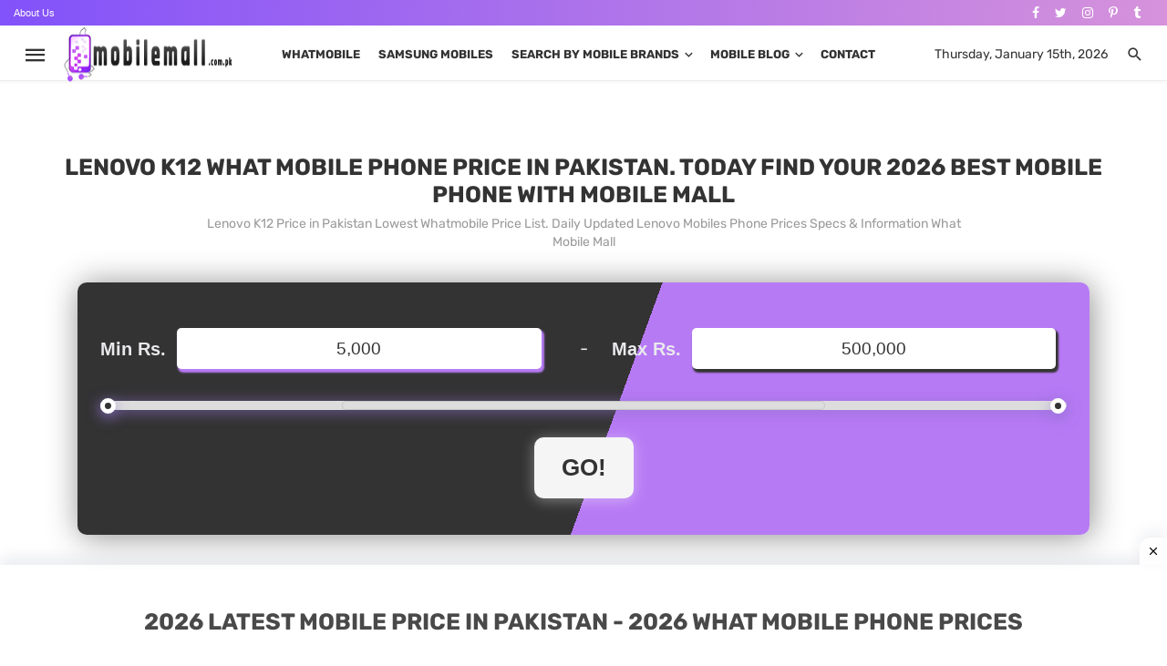

--- FILE ---
content_type: text/html; charset=UTF-8
request_url: https://mobilemall.com.pk/lenovo-k12-price-in-pakistan/
body_size: 20174
content:
<!DOCTYPE html><html lang="en-US"><head><script data-no-optimize="1">var litespeed_docref=sessionStorage.getItem("litespeed_docref");litespeed_docref&&(Object.defineProperty(document,"referrer",{get:function(){return litespeed_docref}}),sessionStorage.removeItem("litespeed_docref"));</script> <meta charset="utf-8"><meta name="viewport" content="width=device-width, initial-scale=1, shrink-to-fit=no"><meta name="last-modified" content="01-15-26" /><link rel="alternate" href="https://mobilemall.com.pk/lenovo-k12-price-in-pakistan/" hreflang="x-default"><meta http-equiv="X-UA-Compatible" content="ie=edge"><link rel="icon" href="https://mobilemall.com.pk/wp-content/themes/mobilemall/img/favicon.png" type="image/png"><title>Lenovo K12 price in Pakistan - MobileMall</title><meta name="keywords" content="lenovo k12, lenovo k12 price in pakistan, lenovo k12 price, lenovo k12 price Pakistan, lenovo k12 Pakistan, lenovo k12 features, lenovo k12 specification, lenovo k12 review, lenovo k12 lowest price in pakistan, camera phone reviews, comparison, zone, what mobile" /><meta name='robots' content='index, follow, max-image-preview:large, max-snippet:-1, max-video-preview:-1' /><meta name="description" content="Lenovo K12 price in Pakistan Lowest Whatmobile 19,999 /- Daily Updated Lenovo Mobiles Phone Prices Specs &amp; Information What Mobile Mall" /><link rel="canonical" href="https://mobilemall.com.pk/lenovo-k12-price-in-pakistan/" /><meta property="og:locale" content="en_US" /><meta property="og:type" content="article" /><meta property="og:title" content="Lenovo K12 price in Pakistan - MobileMall" /><meta property="og:description" content="Lenovo K12 price in Pakistan Lowest Whatmobile 19,999 /- Daily Updated Lenovo Mobiles Phone Prices Specs &amp; Information What Mobile Mall" /><meta property="og:url" content="https://mobilemall.com.pk/lenovo-k12-price-in-pakistan/" /><meta property="og:site_name" content="Mobilemall Mobile Phone Prices in Pakistan - WhatMobile Prices" /><meta property="article:publisher" content="https://www.facebook.com/mobilemall.com.pk/" /><meta property="article:published_time" content="2020-12-10T04:55:26+00:00" /><meta property="article:modified_time" content="2024-02-18T02:11:29+00:00" /><meta property="og:image" content="https://i0.wp.com/mobilemall.com.pk/wp-content/uploads/2022/07/Lenovo-K12-price-in-Pakistan.jpeg?fit=362%2C475&ssl=1" /><meta property="og:image:width" content="362" /><meta property="og:image:height" content="475" /><meta property="og:image:type" content="image/jpeg" /><meta name="author" content="Mobile Malls" /><meta name="twitter:card" content="summary_large_image" /><meta name="twitter:label1" content="Written by" /><meta name="twitter:data1" content="Mobile Malls" /><link rel="alternate" title="oEmbed (JSON)" type="application/json+oembed" href="https://mobilemall.com.pk/wp-json/oembed/1.0/embed?url=https%3A%2F%2Fmobilemall.com.pk%2Flenovo-k12-price-in-pakistan%2F" /><link rel="alternate" title="oEmbed (XML)" type="text/xml+oembed" href="https://mobilemall.com.pk/wp-json/oembed/1.0/embed?url=https%3A%2F%2Fmobilemall.com.pk%2Flenovo-k12-price-in-pakistan%2F&#038;format=xml" /><style id='wp-img-auto-sizes-contain-inline-css' type='text/css'>img:is([sizes=auto i],[sizes^="auto," i]){contain-intrinsic-size:3000px 1500px}/*# sourceURL=wp-img-auto-sizes-contain-inline-css */</style><link data-optimized="2" rel="stylesheet" href="https://mobilemall.com.pk/wp-content/litespeed/css/041747d64f0933cb0a4bb06d5f7e6fe1.css?ver=151ae" /><style id='global-styles-inline-css' type='text/css'>:root{--wp--preset--aspect-ratio--square: 1;--wp--preset--aspect-ratio--4-3: 4/3;--wp--preset--aspect-ratio--3-4: 3/4;--wp--preset--aspect-ratio--3-2: 3/2;--wp--preset--aspect-ratio--2-3: 2/3;--wp--preset--aspect-ratio--16-9: 16/9;--wp--preset--aspect-ratio--9-16: 9/16;--wp--preset--color--black: #000000;--wp--preset--color--cyan-bluish-gray: #abb8c3;--wp--preset--color--white: #ffffff;--wp--preset--color--pale-pink: #f78da7;--wp--preset--color--vivid-red: #cf2e2e;--wp--preset--color--luminous-vivid-orange: #ff6900;--wp--preset--color--luminous-vivid-amber: #fcb900;--wp--preset--color--light-green-cyan: #7bdcb5;--wp--preset--color--vivid-green-cyan: #00d084;--wp--preset--color--pale-cyan-blue: #8ed1fc;--wp--preset--color--vivid-cyan-blue: #0693e3;--wp--preset--color--vivid-purple: #9b51e0;--wp--preset--gradient--vivid-cyan-blue-to-vivid-purple: linear-gradient(135deg,rgb(6,147,227) 0%,rgb(155,81,224) 100%);--wp--preset--gradient--light-green-cyan-to-vivid-green-cyan: linear-gradient(135deg,rgb(122,220,180) 0%,rgb(0,208,130) 100%);--wp--preset--gradient--luminous-vivid-amber-to-luminous-vivid-orange: linear-gradient(135deg,rgb(252,185,0) 0%,rgb(255,105,0) 100%);--wp--preset--gradient--luminous-vivid-orange-to-vivid-red: linear-gradient(135deg,rgb(255,105,0) 0%,rgb(207,46,46) 100%);--wp--preset--gradient--very-light-gray-to-cyan-bluish-gray: linear-gradient(135deg,rgb(238,238,238) 0%,rgb(169,184,195) 100%);--wp--preset--gradient--cool-to-warm-spectrum: linear-gradient(135deg,rgb(74,234,220) 0%,rgb(151,120,209) 20%,rgb(207,42,186) 40%,rgb(238,44,130) 60%,rgb(251,105,98) 80%,rgb(254,248,76) 100%);--wp--preset--gradient--blush-light-purple: linear-gradient(135deg,rgb(255,206,236) 0%,rgb(152,150,240) 100%);--wp--preset--gradient--blush-bordeaux: linear-gradient(135deg,rgb(254,205,165) 0%,rgb(254,45,45) 50%,rgb(107,0,62) 100%);--wp--preset--gradient--luminous-dusk: linear-gradient(135deg,rgb(255,203,112) 0%,rgb(199,81,192) 50%,rgb(65,88,208) 100%);--wp--preset--gradient--pale-ocean: linear-gradient(135deg,rgb(255,245,203) 0%,rgb(182,227,212) 50%,rgb(51,167,181) 100%);--wp--preset--gradient--electric-grass: linear-gradient(135deg,rgb(202,248,128) 0%,rgb(113,206,126) 100%);--wp--preset--gradient--midnight: linear-gradient(135deg,rgb(2,3,129) 0%,rgb(40,116,252) 100%);--wp--preset--font-size--small: 13px;--wp--preset--font-size--medium: 20px;--wp--preset--font-size--large: 36px;--wp--preset--font-size--x-large: 42px;--wp--preset--spacing--20: 0.44rem;--wp--preset--spacing--30: 0.67rem;--wp--preset--spacing--40: 1rem;--wp--preset--spacing--50: 1.5rem;--wp--preset--spacing--60: 2.25rem;--wp--preset--spacing--70: 3.38rem;--wp--preset--spacing--80: 5.06rem;--wp--preset--shadow--natural: 6px 6px 9px rgba(0, 0, 0, 0.2);--wp--preset--shadow--deep: 12px 12px 50px rgba(0, 0, 0, 0.4);--wp--preset--shadow--sharp: 6px 6px 0px rgba(0, 0, 0, 0.2);--wp--preset--shadow--outlined: 6px 6px 0px -3px rgb(255, 255, 255), 6px 6px rgb(0, 0, 0);--wp--preset--shadow--crisp: 6px 6px 0px rgb(0, 0, 0);}:where(.is-layout-flex){gap: 0.5em;}:where(.is-layout-grid){gap: 0.5em;}body .is-layout-flex{display: flex;}.is-layout-flex{flex-wrap: wrap;align-items: center;}.is-layout-flex > :is(*, div){margin: 0;}body .is-layout-grid{display: grid;}.is-layout-grid > :is(*, div){margin: 0;}:where(.wp-block-columns.is-layout-flex){gap: 2em;}:where(.wp-block-columns.is-layout-grid){gap: 2em;}:where(.wp-block-post-template.is-layout-flex){gap: 1.25em;}:where(.wp-block-post-template.is-layout-grid){gap: 1.25em;}.has-black-color{color: var(--wp--preset--color--black) !important;}.has-cyan-bluish-gray-color{color: var(--wp--preset--color--cyan-bluish-gray) !important;}.has-white-color{color: var(--wp--preset--color--white) !important;}.has-pale-pink-color{color: var(--wp--preset--color--pale-pink) !important;}.has-vivid-red-color{color: var(--wp--preset--color--vivid-red) !important;}.has-luminous-vivid-orange-color{color: var(--wp--preset--color--luminous-vivid-orange) !important;}.has-luminous-vivid-amber-color{color: var(--wp--preset--color--luminous-vivid-amber) !important;}.has-light-green-cyan-color{color: var(--wp--preset--color--light-green-cyan) !important;}.has-vivid-green-cyan-color{color: var(--wp--preset--color--vivid-green-cyan) !important;}.has-pale-cyan-blue-color{color: var(--wp--preset--color--pale-cyan-blue) !important;}.has-vivid-cyan-blue-color{color: var(--wp--preset--color--vivid-cyan-blue) !important;}.has-vivid-purple-color{color: var(--wp--preset--color--vivid-purple) !important;}.has-black-background-color{background-color: var(--wp--preset--color--black) !important;}.has-cyan-bluish-gray-background-color{background-color: var(--wp--preset--color--cyan-bluish-gray) !important;}.has-white-background-color{background-color: var(--wp--preset--color--white) !important;}.has-pale-pink-background-color{background-color: var(--wp--preset--color--pale-pink) !important;}.has-vivid-red-background-color{background-color: var(--wp--preset--color--vivid-red) !important;}.has-luminous-vivid-orange-background-color{background-color: var(--wp--preset--color--luminous-vivid-orange) !important;}.has-luminous-vivid-amber-background-color{background-color: var(--wp--preset--color--luminous-vivid-amber) !important;}.has-light-green-cyan-background-color{background-color: var(--wp--preset--color--light-green-cyan) !important;}.has-vivid-green-cyan-background-color{background-color: var(--wp--preset--color--vivid-green-cyan) !important;}.has-pale-cyan-blue-background-color{background-color: var(--wp--preset--color--pale-cyan-blue) !important;}.has-vivid-cyan-blue-background-color{background-color: var(--wp--preset--color--vivid-cyan-blue) !important;}.has-vivid-purple-background-color{background-color: var(--wp--preset--color--vivid-purple) !important;}.has-black-border-color{border-color: var(--wp--preset--color--black) !important;}.has-cyan-bluish-gray-border-color{border-color: var(--wp--preset--color--cyan-bluish-gray) !important;}.has-white-border-color{border-color: var(--wp--preset--color--white) !important;}.has-pale-pink-border-color{border-color: var(--wp--preset--color--pale-pink) !important;}.has-vivid-red-border-color{border-color: var(--wp--preset--color--vivid-red) !important;}.has-luminous-vivid-orange-border-color{border-color: var(--wp--preset--color--luminous-vivid-orange) !important;}.has-luminous-vivid-amber-border-color{border-color: var(--wp--preset--color--luminous-vivid-amber) !important;}.has-light-green-cyan-border-color{border-color: var(--wp--preset--color--light-green-cyan) !important;}.has-vivid-green-cyan-border-color{border-color: var(--wp--preset--color--vivid-green-cyan) !important;}.has-pale-cyan-blue-border-color{border-color: var(--wp--preset--color--pale-cyan-blue) !important;}.has-vivid-cyan-blue-border-color{border-color: var(--wp--preset--color--vivid-cyan-blue) !important;}.has-vivid-purple-border-color{border-color: var(--wp--preset--color--vivid-purple) !important;}.has-vivid-cyan-blue-to-vivid-purple-gradient-background{background: var(--wp--preset--gradient--vivid-cyan-blue-to-vivid-purple) !important;}.has-light-green-cyan-to-vivid-green-cyan-gradient-background{background: var(--wp--preset--gradient--light-green-cyan-to-vivid-green-cyan) !important;}.has-luminous-vivid-amber-to-luminous-vivid-orange-gradient-background{background: var(--wp--preset--gradient--luminous-vivid-amber-to-luminous-vivid-orange) !important;}.has-luminous-vivid-orange-to-vivid-red-gradient-background{background: var(--wp--preset--gradient--luminous-vivid-orange-to-vivid-red) !important;}.has-very-light-gray-to-cyan-bluish-gray-gradient-background{background: var(--wp--preset--gradient--very-light-gray-to-cyan-bluish-gray) !important;}.has-cool-to-warm-spectrum-gradient-background{background: var(--wp--preset--gradient--cool-to-warm-spectrum) !important;}.has-blush-light-purple-gradient-background{background: var(--wp--preset--gradient--blush-light-purple) !important;}.has-blush-bordeaux-gradient-background{background: var(--wp--preset--gradient--blush-bordeaux) !important;}.has-luminous-dusk-gradient-background{background: var(--wp--preset--gradient--luminous-dusk) !important;}.has-pale-ocean-gradient-background{background: var(--wp--preset--gradient--pale-ocean) !important;}.has-electric-grass-gradient-background{background: var(--wp--preset--gradient--electric-grass) !important;}.has-midnight-gradient-background{background: var(--wp--preset--gradient--midnight) !important;}.has-small-font-size{font-size: var(--wp--preset--font-size--small) !important;}.has-medium-font-size{font-size: var(--wp--preset--font-size--medium) !important;}.has-large-font-size{font-size: var(--wp--preset--font-size--large) !important;}.has-x-large-font-size{font-size: var(--wp--preset--font-size--x-large) !important;}
/*# sourceURL=global-styles-inline-css */</style><style id='classic-theme-styles-inline-css' type='text/css'>/*! This file is auto-generated */.wp-block-button__link{color:#fff;background-color:#32373c;border-radius:9999px;box-shadow:none;text-decoration:none;padding:calc(.667em + 2px) calc(1.333em + 2px);font-size:1.125em}.wp-block-file__button{background:#32373c;color:#fff;text-decoration:none}/*# sourceURL=/wp-includes/css/classic-themes.min.css */</style><link rel="https://api.w.org/" href="https://mobilemall.com.pk/wp-json/" /><link rel="alternate" title="JSON" type="application/json" href="https://mobilemall.com.pk/wp-json/wp/v2/posts/5224" /><link rel="EditURI" type="application/rsd+xml" title="RSD" href="https://mobilemall.com.pk/xmlrpc.php?rsd" /><link rel='shortlink' href='https://mobilemall.com.pk/?p=5224' /><meta property="og:title" content="Lenovo K12 price in Pakistan"><meta property="og:url" content="https://mobilemall.com.pk/lenovo-k12-price-in-pakistan/"><meta property="og:description" content="Lenovo Ok12 Overview December 14th, 2020 at 11:04 pm — Lenovo Ok12 value in Pakistan. Lenovo Ok12 can be recognized Lenovo Music Lemon Ok12 is Decrease mid-range smartphone that includes Qualcomm …"><meta property="og:image" content="https://mobilemall.com.pk/wp-content/uploads/2022/07/Lenovo-K12-price-in-Pakistan.jpeg"><meta property="og:image:width" content="362"><meta property="og:image:height" content="475"><meta name="twitter:image" content="https://mobilemall.com.pk/wp-content/uploads/2022/07/Lenovo-K12-price-in-Pakistan.jpeg"><meta name="twitter:card" content="summary_large_image"> <script type="litespeed/javascript" data-src="https://www.googletagmanager.com/gtag/js?id=G-BLZJBRME7S"></script><script type="litespeed/javascript">window.dataLayer=window.dataLayer||[];function gtag(){dataLayer.push(arguments)}gtag('js',new Date());gtag('config','G-BLZJBRME7S')</script> <script async src="https://pagead2.googlesyndication.com/pagead/js/adsbygoogle.js?client=ca-pub-1236464818591088" crossorigin="anonymous"></script> <script type="litespeed/javascript" data-src="https://securepubads.g.doubleclick.net/tag/js/gpt.js"></script><script type="litespeed/javascript">window.googletag=window.googletag||{cmd:[]};googletag.cmd.push(function(){googletag.defineSlot('/23011858897/Top-Header',[[728,90],[1024,768],'fluid',[768,1024],[120,20],[970,90],[120,30],[320,50],[480,320]],'div-gpt-ad-1698493412746-0').addService(googletag.pubads());googletag.pubads().enableSingleRequest();googletag.enableServices()})</script> <script type="litespeed/javascript" data-src="https://fundingchoicesmessages.google.com/i/pub-1236464818591088?ers=1" nonce="PWqXuWwUyZA0gQpOGrjhQA"></script><script nonce="PWqXuWwUyZA0gQpOGrjhQA" type="litespeed/javascript">(function(){function signalGooglefcPresent(){if(!window.frames.googlefcPresent){if(document.body){const iframe=document.createElement('iframe');iframe.style='width: 0; height: 0; border: none; z-index: -1000; left: -1000px; top: -1000px;';iframe.style.display='none';iframe.name='googlefcPresent';document.body.appendChild(iframe)}else{setTimeout(signalGooglefcPresent,0)}}}signalGooglefcPresent()})()</script> </head><body class="home home-1 has-block-heading-line" style="transform: none;"><header class="site-header"><div class="header-area-top"><div class="container-fluid"><div class="row"><div class="col-12 col-sm-12 col-lg-9"><div class="row"><div class="col-12 col-sm-12 col-lg-3 hidden-lg"><div class="header-area-top-left"> <time itemprop="datePublished"> Thursday, January 15th, 2026 </time></div></div><div class="col-12 col-lg-12 hidden-xs hidden-sm"><div class="header-area-top-left"><ul class="top-header-menu"><li id="menu-item-13" class="menu-item menu-item-type-custom menu-item-object-custom menu-item-first td-menu-item td-normal-menu menu-item-13"> <a href="https://mobilemall.com.pk/about-us/">About Us</a></li></ul></div></div></div></div><div class="col-12 col-sm-12 col-lg-3 hidden-xs hidden-s"><div class="header-area-top-right"> <a href="https://www.facebook.com/mobilemall.com.pk/" target="_blank"><i class="fa fa-facebook" aria-hidden="true"></i></a> <a href="#" target="_blank"><i class="active fa fa-twitter" aria-hidden="true"></i></a> <a href="https://www.instagram.com/mobilemall.com.pk/" target="_blank"> <i class="fa fa-instagram" aria-hidden="true"></i></a> <a href="https://pinterest.com/mobilemallpk/" target="_blank"><i class="fa fa-pinterest-p" aria-hidden="true"></i></a> <a href="https://mobilemall.tumblr.com/" target="_blank"><i class="fa fa-tumblr" aria-hidden="true"></i></a></div></div></div></div></div><div id="mnmd-mobile-header" class="mobile-header mobile-header--inverse visible-xs visible-sm"><div class="mobile-header__inner mobile-header__inner--flex"><div class="header-branding header-branding--mobile mobile-header__section text-left"><div class="header-logo header-logo--mobile flexbox__item text-left"><a href="https://mobilemall.com.pk"><img data-lazyloaded="1" src="[data-uri]" width="200" height="64" data-src="https://mobilemall.com.pk/wp-content/uploads/2022/06/mobilemall.png" alt="mobilemall"></a></div></div><div class="mobile-header__section text-right"><button type="submit" class="mobile-header-btn js-search-dropdown-toggle"><span class="hidden-xs">Search</span><i class="mdicon mdicon-search mdicon--last hidden-xs"></i><i class="mdicon mdicon-search visible-xs-inline-block"></i></button> <a href="#mnmd-offcanvas-primary" class="offcanvas-menu-toggle mobile-header-btn js-mnmd-offcanvas-toggle"><span class="hidden-xs">Menu</span><i class="mdicon mdicon-menu mdicon--last hidden-xs"></i><i class="mdicon mdicon-menu visible-xs-inline-block"></i></a><a href="#login-modal" class="mobile-header-btn hidden-xs hidden-sm" data-toggle="modal" data-target="#login-modal">Thursday, January 15th, 2026</a></div></div></div><nav class="navigation-bar navigation-bar--fullwidth navigation-bar--inverse hidden-xs hidden-sm js-sticky-header-holder"><div class="navigation-bar__inner"><div class="navigation-bar__section"><a href="#mnmd-offcanvas-primary" class="offcanvas-menu-toggle navigation-bar-btn js-mnmd-offcanvas-toggle"><i class="mdicon mdicon-menu icon--2x"></i></a><div class="site-logo header-logo"><a href="https://mobilemall.com.pk"><img data-lazyloaded="1" src="[data-uri]" width="200" height="64" data-src="https://mobilemall.com.pk/wp-content/uploads/2022/06/mobilemall.png" alt="mobilemall"></a></div></div><div class="navigation-wrapper navigation-bar__section js-priority-nav"><ul id="menu-main-menu" class="navigation navigation--main navigation--inline"><li class="nav-item"><a class="nav-link" href="/whatmobile/">Whatmobile</a></li><li class="nav-item"><a class="nav-link" href="/prices/samsung-mobiles/">Samsung Mobiles</a></li><li class="menu-item-has-children"><a href="#">Search by Mobile Brands</a><ul class="sub-menu"><li class="nav-item"><a class="nav-link" href="https://mobilemall.com.pk/prices/alcatel-mobiles/">Alcatel Mobiles</a></li><li class="nav-item"><a class="nav-link" href="https://mobilemall.com.pk/prices/apple-iphone/">Apple IPhone</a></li><li class="nav-item"><a class="nav-link" href="https://mobilemall.com.pk/prices/dcode-mobiles/">Dcode Mobiles</a></li><li class="nav-item"><a class="nav-link" href="https://mobilemall.com.pk/prices/google-mobiles/">Google Mobiles</a></li><li class="nav-item"><a class="nav-link" href="https://mobilemall.com.pk/prices/honor-mobiles/">Honor Mobiles</a></li><li class="nav-item"><a class="nav-link" href="https://mobilemall.com.pk/prices/htc-mobiles/">HTC Mobiles</a></li><li class="nav-item"><a class="nav-link" href="https://mobilemall.com.pk/prices/huawei-mobiles/">Huawei Mobiles</a></li><li class="nav-item"><a class="nav-link" href="https://mobilemall.com.pk/prices/infinix-mobiles/">Infinix Mobiles</a></li><li class="nav-item"><a class="nav-link" href="https://mobilemall.com.pk/prices/itel-mobiles/">Itel Mobiles</a></li><li class="nav-item"><a class="nav-link" href="https://mobilemall.com.pk/prices/lenovo-mobiles/">Lenovo Mobiles</a></li><li class="nav-item"><a class="nav-link" href="https://mobilemall.com.pk/prices/lg-mobiles/">LG Mobiles</a></li><li class="nav-item"><a class="nav-link" href="https://mobilemall.com.pk/prices/meizu-mobiles/">Meizu Mobiles</a></li><li class="nav-item"><a class="nav-link" href="https://mobilemall.com.pk/prices/motorola-mobiles/">Motorola Mobiles</a></li><li class="nav-item"><a class="nav-link" href="https://mobilemall.com.pk/prices/nokia-mobiles/">Nokia Mobiles</a></li><li class="nav-item"><a class="nav-link" href="https://mobilemall.com.pk/prices/oneplus-mobiles/">OnePlus Mobiles</a></li><li class="nav-item"><a class="nav-link" href="https://mobilemall.com.pk/prices/oppo-mobiles/">Oppo Mobiles</a></li><li class="nav-item"><a class="nav-link" href="https://mobilemall.com.pk/prices/realme-mobiles/">Realme Mobiles</a></li><li class="nav-item"><a class="nav-link" href="https://mobilemall.com.pk/prices/samsung-mobiles/">Samsung Mobiles</a></li><li class="nav-item"><a class="nav-link" href="https://mobilemall.com.pk/prices/sony-mobiles/">Sony Mobiles</a></li><li class="nav-item"><a class="nav-link" href="https://mobilemall.com.pk/prices/sparx-mobiles/">Sparx Mobiles</a></li><li class="nav-item"><a class="nav-link" href="https://mobilemall.com.pk/prices/tecno-mobiles/">Tecno Mobiles</a></li><li class="nav-item"><a class="nav-link" href="https://mobilemall.com.pk/prices/vivo-mobiles/">Vivo Mobiles</a></li><li class="nav-item"><a class="nav-link" href="https://mobilemall.com.pk/prices/xiaomi-mobiles/">Xiaomi Mobiles</a></li></ul></li><li class="menu-item-has-children"> <a class="nav-link" href="/blog">Mobile Blog</a><ul class="sub-menu"><li><a class="my_term-archive" href="/mobile-blog/cars" title="View all Apps filed under Cars">Cars</a></li><li><a class="my_term-archive" href="/mobile-blog/computers" title="View all Apps filed under Computers">Computers</a></li><li><a class="my_term-archive" href="/mobile-blog/graphics-cards" title="View all Apps filed under Graphics Cards">Graphics Cards</a></li><li><a class="my_term-archive" href="/mobile-blog/laptops" title="View all Apps filed under Laptops">Laptops</a></li><li><a class="my_term-archive" href="/mobile-blog/mobile-phones" title="View all Apps filed under Mobile Phones">Mobile Phones</a></li><li><a class="my_term-archive" href="/mobile-blog/new-cameras" title="View all Apps filed under New Cameras">New Cameras</a></li><li><a class="my_term-archive" href="/mobile-blog/new-software" title="View all Apps filed under New Software">New Software</a></li><li><a class="my_term-archive" href="/mobile-blog/smart-watch" title="View all Apps filed under Smart Watch">Smart Watch</a></li></ul></li><li class="nav-item"><a class="nav-link" href="/contact-us/">Contact</a></li></ul></div><div class="navigation-bar__section"><ul class="social-list social-list--inverse list-horizontal"></ul></div><div class="navigation-bar__section"><a href="#" class="navigation-bar__login-btn navigation-bar-btn">Thursday, January 15th, 2026</a><button type="submit" class="navigation-bar-btn js-search-dropdown-toggle"><i class="mdicon mdicon-search"></i></button></div></div><div id="header-search-dropdown" class="header-search-dropdown ajax-search is-in-navbar js-ajax-search"><div class="container container--narrow"><form class="search-form search-form--horizontal" action="https://mobilemall.com.pk" method="get" autocomplete="off"><div class="search-form__input-wrap"><input type="text" name="s" placeholder="SEARCH BY MOBILE BRAND NAME..." id="keyword" class="search-form__input input_search" onkeyup="fetch()"></div><div class="search-form__submit-wrap"><button type="submit" class="search-form__submit btn btn-primary">FIND MOBILES</button></div></form><div class="search_result" id="datafetch"><ul><li>Please wait..</li></ul></div></div></nav><div id="mnmd-sticky-header" class="sticky-header js-sticky-header"><nav class="navigation-bar navigation-bar--fullwidth navigation-bar--inverse hidden-xs hidden-sm js-sticky-header-holder"><div class="navigation-bar__inner"><div class="navigation-bar__section"><a href="#mnmd-offcanvas-primary" class="offcanvas-menu-toggle navigation-bar-btn js-mnmd-offcanvas-toggle"><i class="mdicon mdicon-menu icon--2x"></i></a><div class="site-logo header-logo"><a href="https://mobilemall.com.pk"><img data-lazyloaded="1" src="[data-uri]" width="200" height="64" data-src="https://mobilemall.com.pk/wp-content/uploads/2022/06/mobilemall.png" alt="mobilemall"></div></div><div class="navigation-wrapper navigation-bar__section js-priority-nav"><ul id="menu-main-menu" class="navigation navigation--main navigation--inline"><li class="nav-item"><a class="nav-link" href="/whatmobile/">Whatmobile</a></li><li class="nav-item"><a class="nav-link" href="/prices/samsung-mobiles/">Samsung Mobiles</a></li><li class="menu-item-has-children"><a href="#">Search by Mobile Brands</a><ul class="sub-menu"><li class="nav-item"><a class="nav-link" href="https://mobilemall.com.pk/prices/alcatel-mobiles/">Alcatel Mobiles</a></li><li class="nav-item"><a class="nav-link" href="https://mobilemall.com.pk/prices/apple-iphone/">Apple IPhone</a></li><li class="nav-item"><a class="nav-link" href="https://mobilemall.com.pk/prices/dcode-mobiles/">Dcode Mobiles</a></li><li class="nav-item"><a class="nav-link" href="https://mobilemall.com.pk/prices/google-mobiles/">Google Mobiles</a></li><li class="nav-item"><a class="nav-link" href="https://mobilemall.com.pk/prices/honor-mobiles/">Honor Mobiles</a></li><li class="nav-item"><a class="nav-link" href="https://mobilemall.com.pk/prices/htc-mobiles/">HTC Mobiles</a></li><li class="nav-item"><a class="nav-link" href="https://mobilemall.com.pk/prices/huawei-mobiles/">Huawei Mobiles</a></li><li class="nav-item"><a class="nav-link" href="https://mobilemall.com.pk/prices/infinix-mobiles/">Infinix Mobiles</a></li><li class="nav-item"><a class="nav-link" href="https://mobilemall.com.pk/prices/itel-mobiles/">Itel Mobiles</a></li><li class="nav-item"><a class="nav-link" href="https://mobilemall.com.pk/prices/lenovo-mobiles/">Lenovo Mobiles</a></li><li class="nav-item"><a class="nav-link" href="https://mobilemall.com.pk/prices/lg-mobiles/">LG Mobiles</a></li><li class="nav-item"><a class="nav-link" href="https://mobilemall.com.pk/prices/meizu-mobiles/">Meizu Mobiles</a></li><li class="nav-item"><a class="nav-link" href="https://mobilemall.com.pk/prices/motorola-mobiles/">Motorola Mobiles</a></li><li class="nav-item"><a class="nav-link" href="https://mobilemall.com.pk/prices/nokia-mobiles/">Nokia Mobiles</a></li><li class="nav-item"><a class="nav-link" href="https://mobilemall.com.pk/prices/oneplus-mobiles/">OnePlus Mobiles</a></li><li class="nav-item"><a class="nav-link" href="https://mobilemall.com.pk/prices/oppo-mobiles/">Oppo Mobiles</a></li><li class="nav-item"><a class="nav-link" href="https://mobilemall.com.pk/prices/realme-mobiles/">Realme Mobiles</a></li><li class="nav-item"><a class="nav-link" href="https://mobilemall.com.pk/prices/samsung-mobiles/">Samsung Mobiles</a></li><li class="nav-item"><a class="nav-link" href="https://mobilemall.com.pk/prices/sony-mobiles/">Sony Mobiles</a></li><li class="nav-item"><a class="nav-link" href="https://mobilemall.com.pk/prices/sparx-mobiles/">Sparx Mobiles</a></li><li class="nav-item"><a class="nav-link" href="https://mobilemall.com.pk/prices/tecno-mobiles/">Tecno Mobiles</a></li><li class="nav-item"><a class="nav-link" href="https://mobilemall.com.pk/prices/vivo-mobiles/">Vivo Mobiles</a></li><li class="nav-item"><a class="nav-link" href="https://mobilemall.com.pk/prices/xiaomi-mobiles/">Xiaomi Mobiles</a></li></ul></li><li class="menu-item-has-children"> <a class="nav-link" href="/blog">Mobile Blog</a><ul class="sub-menu"><li><a class="my_term-archive" href="/mobile-blog/cars" title="View all Apps filed under Cars">Cars</a></li><li><a class="my_term-archive" href="/mobile-blog/computers" title="View all Apps filed under Computers">Computers</a></li><li><a class="my_term-archive" href="/mobile-blog/graphics-cards" title="View all Apps filed under Graphics Cards">Graphics Cards</a></li><li><a class="my_term-archive" href="/mobile-blog/laptops" title="View all Apps filed under Laptops">Laptops</a></li><li><a class="my_term-archive" href="/mobile-blog/mobile-phones" title="View all Apps filed under Mobile Phones">Mobile Phones</a></li><li><a class="my_term-archive" href="/mobile-blog/new-cameras" title="View all Apps filed under New Cameras">New Cameras</a></li><li><a class="my_term-archive" href="/mobile-blog/new-software" title="View all Apps filed under New Software">New Software</a></li><li><a class="my_term-archive" href="/mobile-blog/smart-watch" title="View all Apps filed under Smart Watch">Smart Watch</a></li></ul></li><li class="nav-item"><a class="nav-link" href="/contact-us/">Contact</a></li></ul></div><div class="navigation-bar__section"><ul class="social-list social-list--inverse list-horizontal"></ul></div><div class="navigation-bar__section"><a href="#" class="navigation-bar__login-btn navigation-bar-btn">Thursday, January 15th, 2026</a><button type="submit" class="navigation-bar-btn js-search-dropdown-toggle"><i class="mdicon mdicon-search"></i></button></div></div><div id="header-search-dropdown" class="header-search-dropdown ajax-search is-in-navbar js-ajax-search"><div class="container container--narrow"><form class="search-form search-form--horizontal" action="https://mobilemall.com.pk" method="post"><div class="search-form__input-wrap"><input type="hidden" name="do" value="search"><input type="hidden" name="subaction" value="search"><input type="text" name="story" id="story" class="search-form__input" placeholder="SEARCH BY MOBILE BRAND NAME..."></div><div class="search-form__submit-wrap"><button type="submit" class="search-form__submit btn btn-primary">FIND MOBILES</button></div></form></div></div></nav></div></header><div id="mnmd-offcanvas-primary" class="mnmd-offcanvas js-mnmd-offcanvas js-perfect-scrollbar ps-container ps-theme-default" data-ps-id=""><div class="mnmd-offcanvas__title"><div class="site-logo"> <a href="https://mobilemall.com.pk"><img data-lazyloaded="1" src="[data-uri]" width="200" height="64" data-src="https://mobilemall.com.pk/wp-content/uploads/2022/06/mobilemall.png" alt="mobilemall"> </a></div><ul class="social-list list-horizontal"><li><a href="https://www.facebook.com/mobilemall.com.pk/" target="_blank"><i class="mdicon mdicon-facebook"></i></a></li><li><a href="#" target="_blank" ><i class="mdicon mdicon-twitter"></i></a></li><li><a href="https://linkedin.com/in/mobilemall" target="_blank" ><i class="mdicon mdicon-linkedin"></i></a></li><li><a href="https://pinterest.com/mobilemallpk/" target="_blank" ><i class="mdicon mdicon-pinterest-p"></i></a></li><li><a href="https://www.instagram.com/mobilemall.com.pk/" target="_blank" ><i class="fa fa-instagram" aria-hidden="true"></i></a></li><li><a href="https://mobilemall.tumblr.com/" target="_blank" ><i class="mdicon mdicon-tumblr"></i></a></li></ul> <a href="#mnmd-offcanvas-primary" class="mnmd-offcanvas-close js-mnmd-offcanvas-close" aria-label="Close"><span aria-hidden="true"></span></a></div><div class="mnmd-offcanvas__section mnmd-offcanvas__section-navigation"><div id="offcanvas-menu" class="menu-main-menu-container"><ul id="menu-main-menu-2" class="navigation navigation--offcanvas"><li class="nav-item active"><a class="nav-link" href="https://mobilemall.com.pk">Home</a></li><li class="nav-item"><a class="nav-link" href="/whatmobile/">Whatmobile</a></li><li class="nav-item"><a class="nav-link" href="/prices/samsung-mobiles/">Samsung Mobiles</a></li><li class="nav-item"><a class="nav-link" href="/prices/apple-iphone/">Apple IPhone</a></li><li class="menu-item-has-children"><a href="#">Search by Mobile Brands</a><ul class="sub-menu"><li class="nav-item"><a class="nav-link" href="https://mobilemall.com.pk/prices/alcatel-mobiles/">Alcatel Mobiles</a></li><li class="nav-item"><a class="nav-link" href="https://mobilemall.com.pk/prices/apple-iphone/">Apple IPhone</a></li><li class="nav-item"><a class="nav-link" href="https://mobilemall.com.pk/prices/dcode-mobiles/">Dcode Mobiles</a></li><li class="nav-item"><a class="nav-link" href="https://mobilemall.com.pk/prices/google-mobiles/">Google Mobiles</a></li><li class="nav-item"><a class="nav-link" href="https://mobilemall.com.pk/prices/honor-mobiles/">Honor Mobiles</a></li><li class="nav-item"><a class="nav-link" href="https://mobilemall.com.pk/prices/htc-mobiles/">HTC Mobiles</a></li><li class="nav-item"><a class="nav-link" href="https://mobilemall.com.pk/prices/huawei-mobiles/">Huawei Mobiles</a></li><li class="nav-item"><a class="nav-link" href="https://mobilemall.com.pk/prices/infinix-mobiles/">Infinix Mobiles</a></li><li class="nav-item"><a class="nav-link" href="https://mobilemall.com.pk/prices/itel-mobiles/">Itel Mobiles</a></li><li class="nav-item"><a class="nav-link" href="https://mobilemall.com.pk/prices/lenovo-mobiles/">Lenovo Mobiles</a></li><li class="nav-item"><a class="nav-link" href="https://mobilemall.com.pk/prices/lg-mobiles/">LG Mobiles</a></li><li class="nav-item"><a class="nav-link" href="https://mobilemall.com.pk/prices/meizu-mobiles/">Meizu Mobiles</a></li><li class="nav-item"><a class="nav-link" href="https://mobilemall.com.pk/prices/motorola-mobiles/">Motorola Mobiles</a></li><li class="nav-item"><a class="nav-link" href="https://mobilemall.com.pk/prices/nokia-mobiles/">Nokia Mobiles</a></li><li class="nav-item"><a class="nav-link" href="https://mobilemall.com.pk/prices/oneplus-mobiles/">OnePlus Mobiles</a></li><li class="nav-item"><a class="nav-link" href="https://mobilemall.com.pk/prices/oppo-mobiles/">Oppo Mobiles</a></li><li class="nav-item"><a class="nav-link" href="https://mobilemall.com.pk/prices/realme-mobiles/">Realme Mobiles</a></li><li class="nav-item"><a class="nav-link" href="https://mobilemall.com.pk/prices/samsung-mobiles/">Samsung Mobiles</a></li><li class="nav-item"><a class="nav-link" href="https://mobilemall.com.pk/prices/sony-mobiles/">Sony Mobiles</a></li><li class="nav-item"><a class="nav-link" href="https://mobilemall.com.pk/prices/sparx-mobiles/">Sparx Mobiles</a></li><li class="nav-item"><a class="nav-link" href="https://mobilemall.com.pk/prices/tecno-mobiles/">Tecno Mobiles</a></li><li class="nav-item"><a class="nav-link" href="https://mobilemall.com.pk/prices/vivo-mobiles/">Vivo Mobiles</a></li><li class="nav-item"><a class="nav-link" href="https://mobilemall.com.pk/prices/xiaomi-mobiles/">Xiaomi Mobiles</a></li></ul></li><li class="menu-item-has-children"> <a class="nav-link" href="/blog">Mobile Blog</a><ul class="sub-menu"><li><a class="my_term-archive" href="/mobile-blog/cars" title="View all Apps filed under Cars">Cars</a></li><li><a class="my_term-archive" href="/mobile-blog/computers" title="View all Apps filed under Computers">Computers</a></li><li><a class="my_term-archive" href="/mobile-blog/graphics-cards" title="View all Apps filed under Graphics Cards">Graphics Cards</a></li><li><a class="my_term-archive" href="/mobile-blog/laptops" title="View all Apps filed under Laptops">Laptops</a></li><li><a class="my_term-archive" href="/mobile-blog/mobile-phones" title="View all Apps filed under Mobile Phones">Mobile Phones</a></li><li><a class="my_term-archive" href="/mobile-blog/new-cameras" title="View all Apps filed under New Cameras">New Cameras</a></li><li><a class="my_term-archive" href="/mobile-blog/new-software" title="View all Apps filed under New Software">New Software</a></li><li><a class="my_term-archive" href="/mobile-blog/smart-watch" title="View all Apps filed under Smart Watch">Smart Watch</a></li></ul></li><li class="nav-item"><a class="nav-link" href="/contact-us/">Contact</a></li></ul></div></div><div class="ps-scrollbar-x-rail" style="left: 0px; bottom: 0px;"><div class="ps-scrollbar-x" tabindex="0" style="left: 0px; width: 0px;"></div></div><div class="ps-scrollbar-y-rail" style="top: 0px; right: 0px;"><div class="ps-scrollbar-y" tabindex="0" style="top: 0px; height: 0px;"></div></div></div><div class="site-content bott" style="transform: none;"><div class="mnmd-block mnmd-block--fullwidth mnmd-block--contiguous page-heading page-heading--has-background" bis_skin_checked="1"><div class="container" bis_skin_checked="1"><div class="page-heading--center" bis_skin_checked="1"><div id='div-gpt-ad-1698493412746-0' style='min-width: 120px; min-height: 20px;'> <script type="litespeed/javascript">googletag.cmd.push(function(){googletag.display('div-gpt-ad-1698493412746-0')})</script></div><br><h1 class="page-heading__title">Lenovo K12 What Mobile Phone Price in Pakistan. Today Find Your 2026 Best Mobile Phone With Mobile Mall</h1><div class="page-heading__subtitle" bis_skin_checked="1"><p>Lenovo K12 Price in Pakistan Lowest Whatmobile Price List. Daily Updated Lenovo Mobiles Phone Prices Specs & Information What Mobile Mall</p></div> <br><form method="get" class="searchandfilter" id="srch_frm" name="srch_frm" action="https://mobilemall.com.pk/"> <input type="hidden" id="s" name="s" value="" /><div class="col-12 col-sm-12 col-lg-12"><div class="row"><div class="col-12 col-sm-12 col-lg-12"><div class="bodyss"><div class="wrapperss"><div class="price-input"><div class="field"> <span>Min Rs.</span> <input id="showrangemin" type="text" class="input-min" value="5,000" /></div><div class="separator">-</div><div class="field"> <span>Max Rs.</span> <input id="showrangemax" type="text" class="input-max" value="500,000" /></div></div><div class="slider"><div class="progress"></div></div><div class="range-input"> <input name="price_to" id="price_min" type="hidden" value="5999" title="" /> <input name="price_from" id="price_max" type="hidden" value="500000" title="" /> <input type="range" id="range" class="range-min" min="5999" max="500000" step="1500" value="5999" /> <input type="range" id="range2" class="range-max" min="5999" max="500000" step="1500" value="500000" /></div> <input class="serach-btns" type="submit" value="GO!" /></div></div></div></div></div></form></div></div></div><div class="mnmd-block mnmd-block--fullwidth mnmd-block--contiguous page-heading page-heading--has-background"><div class="container"><div class="page-heading--center"><h2 class="page-heading__title"> 2026 Latest Mobile Price In Pakistan - 2026 What Mobile Phone Prices</h2></div></div></div><div class="mnmd-layout-split mnmd-block mnmd-block--fullwidth" style="transform: none;"><div class="container" style="transform: none;"><div class="row" style="transform: none;"> <ins class="adsbygoogle" style="display:block" data-ad-client="ca-pub-1236464818591088" data-ad-slot="5727281460" data-ad-format="auto" data-full-width-responsive="true"></ins><script type="litespeed/javascript">(adsbygoogle=window.adsbygoogle||[]).push({})</script> <br><br><div class="mnmd-main-col"><div class="speedbar"><div class="over"> <span id="dle-speedbar"> <span> <a href="https://mobilemall.com.pk" itemprop="url"><span itemprop="title">Mobile Prices</span></a> </span> » <span> <a href="/prices/lenovo-mobiles/" itemprop="url"><span itemprop="title">Lenovo Mobiles</span></a> </span> » <a href="https://mobilemall.com.pk/lenovo-k12-price-in-pakistan/"> Lenovo K12 Price in Pakistan </a> </span></div></div> <br /><div id="dle-content"><article class="mnmd-block post post--single type-post status-publish format-standard has-post-thumbnail hentry category-abroad tag-landscape cat-5"><div class="single-content"><header class="single-header"><h2>Lenovo K12 price in Pakistan 2026</h2></header><div class="single-body entry-content typography-copy" itemprop="articleBody"><div class="row"><div class="col-12 col-lg-4"><div class="img-dtl"><div class="mob_price"><sup>Rs. </sup> 18,499/-</div> <img data-lazyloaded="1" src="[data-uri]" width="362" height="475" class="img-fluid color" data-src="https://mobilemall.com.pk/wp-content/uploads/2022/07/Lenovo-K12-price-in-Pakistan.jpeg" alt="Lenovo K12 price in Pakistan"><div class="views-c"><i class="mdicon mdicon-visibility"></i> 986 -</div><div class="single-share-mb"></div></div></div><div class="col-12 col-lg-8"><h2 class="single_main_title">Lenovo K12 price in Pakistan</h2><div class="single_feature"><div class="feature_head"><span><svg width="30" height="35" viewBox="0 0 384 512" style="fill: #8453fa;"><path d="M320 0H64C37.5 0 16 21.5 16 48v416C16 490.5 37.5 512 64 512h256c26.5 0 48-21.5 48-48v-416C368 21.5 346.5 0 320 0zM240 447.1C240 456.8 232.8 464 224 464H159.1C151.2 464 144 456.8 144 448S151.2 432 160 432h64C232.8 432 240 439.2 240 447.1zM304 384h-224V64h224V384z"/></svg>Screen Size </span><h4> 6.5"</h4></div></div><div class="single_feature"><div class="feature_head"><span><svg width="30" height="35" viewBox="0 0 576 512" style="fill: #8453fa;"><path d="M352 320H96V192H352V320zM0 176C0 131.8 35.82 96 80 96H464C508.2 96 544 131.8 544 176V192C561.7 192 576 206.3 576 224V288C576 305.7 561.7 320 544 320V336C544 380.2 508.2 416 464 416H80C35.82 416 0 380.2 0 336V176zM80 160C71.16 160 64 167.2 64 176V336C64 344.8 71.16 352 80 352H464C472.8 352 480 344.8 480 336V176C480 167.2 472.8 160 464 160H80z"/></svg>Battery </span><h4> 5000 mAh</h4></div></div><div class="single_feature"><div class="feature_head"><span><svg width="30" height="35" viewBox="0 0 512 512" style="fill: #8453fa;"><path d="M160 352h192V160H160V352zM448 176h48C504.8 176 512 168.8 512 160s-7.162-16-16-16H448V128c0-35.35-28.65-64-64-64h-16V16C368 7.164 360.8 0 352 0c-8.836 0-16 7.164-16 16V64h-64V16C272 7.164 264.8 0 256 0C247.2 0 240 7.164 240 16V64h-64V16C176 7.164 168.8 0 160 0C151.2 0 144 7.164 144 16V64H128C92.65 64 64 92.65 64 128v16H16C7.164 144 0 151.2 0 160s7.164 16 16 16H64v64H16C7.164 240 0 247.2 0 256s7.164 16 16 16H64v64H16C7.164 336 0 343.2 0 352s7.164 16 16 16H64V384c0 35.35 28.65 64 64 64h16v48C144 504.8 151.2 512 160 512c8.838 0 16-7.164 16-16V448h64v48c0 8.836 7.164 16 16 16c8.838 0 16-7.164 16-16V448h64v48c0 8.836 7.164 16 16 16c8.838 0 16-7.164 16-16V448H384c35.35 0 64-28.65 64-64v-16h48c8.838 0 16-7.164 16-16s-7.162-16-16-16H448v-64h48C504.8 272 512 264.8 512 256s-7.162-16-16-16H448V176zM384 368c0 8.836-7.162 16-16 16h-224C135.2 384 128 376.8 128 368v-224C128 135.2 135.2 128 144 128h224C376.8 128 384 135.2 384 144V368z"></path></svg>Processor </span><h4> 1800 MHz CPU Clock</h4></div></div><div class="single_feature"><div class="feature_head"><span><svg width="30" height="35" viewBox="0 0 512 512" style="fill: #8453fa;"><path d="M177.9 494.1C159.2 512.8 128.8 512.8 110.1 494.1L17.94 401.9C-.8054 383.2-.8054 352.8 17.94 334.1L68.69 283.3L116.7 331.3C122.9 337.6 133.1 337.6 139.3 331.3C145.6 325.1 145.6 314.9 139.3 308.7L91.31 260.7L132.7 219.3L180.7 267.3C186.9 273.6 197.1 273.6 203.3 267.3C209.6 261.1 209.6 250.9 203.3 244.7L155.3 196.7L196.7 155.3L244.7 203.3C250.9 209.6 261.1 209.6 267.3 203.3C273.6 197.1 273.6 186.9 267.3 180.7L219.3 132.7L260.7 91.31L308.7 139.3C314.9 145.6 325.1 145.6 331.3 139.3C337.6 133.1 337.6 122.9 331.3 116.7L283.3 68.69L334.1 17.94C352.8-.8055 383.2-.8055 401.9 17.94L494.1 110.1C512.8 128.8 512.8 159.2 494.1 177.9L177.9 494.1z"/></svg>Dimensions </span><h4> 75.73 mm × 165.21 mm × 9.18 mm</h4></div></div><div class="single_feature"><div class="feature_head"><span><svg width="30" height="35" viewBox="0 0 512 512" style="fill: #8453fa;"><path d="M194.6 32H317.4C338.1 32 356.4 45.22 362.9 64.82L373.3 96H448C483.3 96 512 124.7 512 160V416C512 451.3 483.3 480 448 480H64C28.65 480 0 451.3 0 416V160C0 124.7 28.65 96 64 96H138.7L149.1 64.82C155.6 45.22 173.9 32 194.6 32H194.6zM256 384C309 384 352 341 352 288C352 234.1 309 192 256 192C202.1 192 160 234.1 160 288C160 341 202.1 384 256 384z"/></svg>Camera </span><h4> 48.0 MP</h4></div></div><div class="single_feature"><div class="feature_head"><span><svg width="30" height="35" viewBox="0 0 576 512" style="fill: #8453fa;"><path d="M0 448h80v-32c0-8.838 7.164-16 16-16c8.838 0 16 7.162 16 16v32h96v-32c0-8.838 7.164-16 16-16c8.838 0 16 7.162 16 16v32h96v-32c0-8.838 7.164-16 16-16c8.838 0 16 7.162 16 16v32h96v-32c0-8.838 7.164-16 16-16c8.838 0 16 7.162 16 16v32H576v-96H0V448zM576 146.9V112C576 85.49 554.5 64 528 64h-480C21.49 64 0 85.49 0 112v34.94C18.6 153.5 32 171.1 32 192S18.6 230.5 0 237.1V320h576V237.1C557.4 230.5 544 212.9 544 192S557.4 153.5 576 146.9zM192 240C192 248.8 184.8 256 176 256h-32C135.2 256 128 248.8 128 240v-96C128 135.2 135.2 128 144 128h32C184.8 128 192 135.2 192 144V240zM320 240C320 248.8 312.8 256 304 256h-32C263.2 256 256 248.8 256 240v-96C256 135.2 263.2 128 272 128h32C312.8 128 320 135.2 320 144V240zM448 240C448 248.8 440.8 256 432 256h-32C391.2 256 384 248.8 384 240v-96C384 135.2 391.2 128 400 128h32C440.8 128 448 135.2 448 144V240z"/></svg>Memory </span><h4> 4GB RAM, Storage 64GB ROM</h4></div></div><p class="single_note"> <b>Note:</b> Lenovo K12 price in Pakistan is updated daily from the price list provided by local shops and dealers but we can not guarantee that the information mobile price Lenovo K12 price in Pakistan. Prices on this page is 100% correct (Human error is possible), always visit your local shop for exact cell phone cost & rate. Lenovo K12 price in Pakistan.</p></div></div><table class="mt-25 mb-30 table"><thead class="thead-dark bgradiant"><tr><th scope="col" class="citytitle">Lenovo K12 price in Pakistan City Prices</th><th scope="col">🇵🇰 Price</th></tr></thead><tbody class="tablecnt"><tr><td class="citytitle"><a class="" href="#">Lenovo K12 Price in Karachi</a></td><td><sup>Rs. </sup>18,499/-</td></tr><tr><td class="citytitle"><a class="" href="#">Lenovo K12 Price in Lahore</a></td><td><sup>Rs. </sup>18,499/-</td></tr><tr><td class="citytitle"><a class="" href="#">Lenovo K12 Price in Faisalabad</a></td><td><sup>Rs. </sup>18,499/-</td></tr><tr><td class="citytitle"><a class="" href="#">Lenovo K12 Price in Islamabad</a></td><td><sup>Rs. </sup>18,499/-</td></tr><tr><td class="citytitle"><a class="" href="#">Lenovo K12 Price in Peshawar</a></td><td><sup>Rs. </sup>18,499/-</td></tr><tr><td class="citytitle"><a class="" href="#">Lenovo K12 Price in Quetta</a></td><td><sup>Rs. </sup>18,499/-</td></tr><tr><td class="citytitle"><a class="" href="#">Lenovo K12 Price in Multan</a></td><td><sup>Rs. </sup>18,499/-</td></tr></tbody></table><div 22040" class="mobile_details_area"><h2>Lenovo K12 mobilemall Specifications</h2><p> Price and Full Specifications Details of Mobilemall Lenovo K12 mobile.</p><div class="mobile_details_section"><div class="mobile_details_title"><strong>Lenovo K12 Main Specifications</strong><ul><li><strong>Launch Date</strong><span>2020 Dec 11</span></li><li><strong>Hardware Brand</strong><span>Lenovo</span></li><li><strong>Manufacturer</strong><span>Lenovo</span></li><li><strong>More Features</strong><span>Haptic touch feedback</span></li><li><strong>Device Type</strong><span>Smartphone</span></li></ul></div><div class="mobile_details_title"><strong>Lenovo K12 Physical Dimensions </strong><ul><li><strong>Width</strong><span>75.73 mm</span></li><li><strong>Height</strong><span>165.21 mm</span></li><li><strong>Depth</strong><span>9.18 mm</span></li><li><strong>Mass</strong><span>200 g</span></li></ul></div><div class="mobile_details_title" id="mobile_details_title"><strong>Lenovo K12 Operating System &amp; Software</strong><ul><li><strong>Platform</strong><span>Google Android</span></li><li><strong>Operating System</strong><span>Google Android 10 (Q)</span></li><li><strong>Additional Software</strong>1<span>Voice Command, Navigation software, Intelligent personal assistant, Face Recognition</span></li></ul></div><div class="mobile_details_title" id="mobile_details_title"><strong>Lenovo K12 Processor &amp; Chipset</strong><ul><li><strong>CPU Clock</strong><span>1800 MHz</span></li><li><strong>CPU</strong><span>Qualcomm Snapdragon 460 SM4250-AA, 2020, 64 bit, octa-core, 11 nm, Qualcomm Adreno 610 GPU</span></li></ul></div><div class="mobile_details_title" id="mobile_details_title"><strong>Lenovo K12 RAM - Memory</strong><ul><li><strong>RAM</strong><span>4GB</span></li><li><strong>RAM Type</strong><span>LPDDR4x SDRAM</span></li><li><strong>RAM Capacity</strong><span>1866 MHz</span></li></ul></div><div class="mobile_details_title" id="mobile_details_title"><strong>Lenovo K12 Storage</strong><ul><li><strong>Lenovo K12 Internal Storage</strong><span>64GB</span></li></ul></div><div class="mobile_details_title" id="mobile_details_title"><strong>Lenovo K12 Display</strong><ul><li><strong>Resolution</strong><span>720x1600</span></li><li><strong>Display Diagonal</strong><span>165 mm or6.5"</span></li><li><strong>Horizontal Full Bezel Width</strong><span>8.02 mm</span></li><li><strong>Display Area Utilization</strong><span>81.4%</span></li><li><strong>Display Notch</strong><span>1-notch</span></li><li><strong>Pixel Density</strong><span>270 PPI</span></li><li><strong>Display Type</strong><span>Color IPS TFT LCD</span></li><li><strong>Number of Display Scales</strong><span>16.8M</span></li><li><strong>Scratch Resistant Screen</strong><span>Yes</span></li></ul></div><div class="mobile_details_title"><strong>Qualcomm Adreno 610Lenovo K12 Graphical Processor</strong><ul><li><strong>Graphical Controller</strong><span>Qualcomm Adreno 610</span></li></ul></div><div class="mobile_details_title"><strong>Lenovo K12 Audio Video Interface</strong><ul><li><strong>A/V Out</strong><span>No</span></li></ul></div><div><strong>Lenovo K12 Audio</strong><ul><li><strong>Microphone(s)</strong><span>stereo</span></li><li><strong>Loudspeaker(s)</strong><span>mono</span></li><li><strong>Audio Output</strong><span>3.5mm</span></li></ul></div><div class="mobile_details_title" id="mobile_details_title"><strong>Lenovo K12 Cellular SIM 1</strong><ul><li><strong>Supported Cellular Bands</strong><span>GSM 850MHz (B5), GSM 900MHz (B8), GSM 1800MHz (B3), GSM 1900MHz (PCS, B2), UMTS 2100MHz (Band I, IMT), UMTS 1900MHz (Band II, PCS), UMTS 850MHz (Band V, CLR), UMTS 900MHz (Band VIII), UMTS 800MHz (Band XIX), LTE 2100 MHz (Band 1), LTE 1900 MHz (Band 2, PCS), LTE 1800 MHz (Band 3), LTE 850 MHz (Band 5), LTE 2600 MHz (Band 7), LTE 900 MHz (Band 8), LTE 800 MHz (Band 18), LTE 800 MHz (Band 19), LTE 800 MHz (Band 20), LTE 850 MHz (Band 26), LTE 700 MHz (Band 28), TD-LTE 2600 MHz (Band 38), TD-LTE 2300 MHz (Band XL), TD-LTE 2500 MHz (Band XLI) bands</span></li><li><strong>Supported Cellular Data Links</strong><span>GSM850, GSM900, GSM1800, GSM1900, UMTS2100 (B1), UMTS1900 (B2), UMTS850 (B5), UMTS900 (B8), LTE2100 (B1), LTE1800 (B3), LTE850 (B5), LTE2600 (B7), LTE900 (B8), LTE800 (B20), LTE700 (B28), TD-LTE2600 (B38), TD-LTE1900 (B39), TD-LTE2300 (B40), TD-LTE2500 (B41) bands</span></li><li><strong>SIM Card Slot</strong><span>Nano-SIM (4FF)</span></li><li><strong>Complementary Phone Services</strong><span>Voice transmission, Voice speaker, Vibrating Alert, Speakerphone, ANC, HD Voice, Voice over LTE (VoLTE)</span></li></ul></div><div class="mobile_details_title"><strong>Lenovo K12 Cellular SIM 2</strong><ul><li><strong>Dual Cellular Network Operation</strong><span>Dual standby</span></li><li><strong>Sec. Supported Cellular Networks</strong><span>GSM850, GSM900, GSM1800, GSM1900, UMTS2100 (B1), UMTS1900 (B2), UMTS850 (B5), UMTS900 (B8), LTE2100 (B1), LTE1800 (B3), LTE850 (B5), LTE2600 (B7), LTE900 (B8), LTE800 (B20), LTE700 (B28), TD-LTE2600 (B38), TD-LTE1900 (B39), TD-LTE2300 (B40), TD-LTE2500 (B41)</span></li><li><strong>Sec. SIM Card Slot</strong><span>Nano-SIM (4FF)</span></li><li><strong>Sec. Supported Cellular Data Links</strong><span>GPRS C12, EDGE, EDGE MSC12, UMTS, HSUPA, HSUPA 5.8, HSDPA, HSPA+ 21.1, DC-HSDPA 42.2, LTE, LTE 100/50, LTE 150/50, LTE 300/50</span></li></ul></div><div class="mobile_details_title"><strong>Lenovo K12 Input Interface</strong><ul><li><strong>Touchscreen Type</strong><span>Capacitive multi-touch sensing</span></li></ul></div><div class="mobile_details_title"><strong>Lenovo K12 SD Card Supported</strong><ul><li><strong>Expansion Interfaces</strong><span>TransFlash, microSD, microSDHC, microSD Extended Capacity</span></li></ul></div><div class="mobile_details_title"><strong>Lenovo K12 Communication Interfaces</strong><ul><li><strong>USB</strong><span>USB 2.0</span></li><li><strong>Bluetooth</strong><span>Bluetooth 5.0</span></li><li><strong>Wireless LAN</strong><span>IEEE 802.11a, IEEE 802.11b, IEEE 802.11g, IEEE 802.11n, IEEE 802.11ac</span></li></ul></div><div class="mobile_details_title"><strong>Lenovo K12 Satellite GPS Services</strong><ul><li><strong>Complementary GPS Services</strong><span>Simultaneous GPS (S-GPS) , Assisted GPS , Geotagging , QuickGPS</span></li><li><strong>Supported GLONASS protocol(s)</strong><span>Yes</span></li><li><strong>Supported Galileo service(s)</strong><span>Yes</span></li></ul></div><div class="mobile_details_title"><strong>Lenovo K12 Radio</strong><ul><li><strong>FM Radio Receiver</strong><span>FM radio (76-108 MHz) with RDS</span></li></ul></div><div class="mobile_details_title_primary" id="mobile_details_title"><strong>Lenovo K12 Camera</strong><ul><li><strong>Camera Placement</strong><span>Main Camera</span></li><li><strong>Camera Image Sensor</strong><span>BSI CMOS</span></li><li><strong>Image Sensor Pixel Size</strong><span>0.80 micrometer</span></li><li><strong>Number of effective pixels</strong><span>48.0 MP camera</span></li><li><strong>Aperture (W)</strong><span>f/1.79</span></li><li><strong>Zoom</strong><span>1.0 x optical zoom</span></li><li><strong>Digital Zoom</strong><span>8.0 x digital zoom</span></li><li><strong>Focus</strong><span>Phase-Detection Autofocus (PD AF)</span></li><li><strong>Video Recording</strong><span>1920x1080 pixel</span></li><li><strong>Video Recording Frame Rate</strong><span>30 fps</span></li><li><strong>Flash</strong><span>single LED</span></li><li><strong>Camera Extra Functions</strong><span>Pixel unification , HDR photo , HDR Video , Red-eye effect reduction , Slow motion video , Burst mode , Touch focus , Macro mode, Panorama Photo , Face detection , Face tagging , Smile detection , Face retouch , Face retouch (video) , Intelligent scene detection</span></li><li><strong>Aux. Camera Image Sensor</strong><span>BSI CMOS</span></li><li><strong>Auxiliary Camera Resolution</strong><span>1.9 MP aux. cam</span></li><li><strong>Aux. Camera Aperture (W)</strong><span>f/2.40</span></li></ul></div><div class="mobile_details_title_secondary"><strong>Lenovo K12 Front Camera</strong><ul><li><strong>Secondary Camera Placement</strong><span>Front</span></li><li><strong>Secondary Camera Sensor</strong><span>BSI CMOS</span></li><li><strong>Secondary Number of pixels</strong><span>8.0 MP 2nd cam</span></li><li><strong>Secondary Aperture (W)</strong><span>f/2.20</span></li><li><strong>Secondary Camera Extra Functions</strong><span>Video Stabilizer (EIS), Pixel unification, HDR Photo, HDR Video, Burst mode , Panorama Photo , Face detection , Face tagging , Smile detection , Face retouch , Face retouch (video) , Intelligent scene detection</span></li></ul></div><div class="mobile_details_title" id="mobile_details_title"><strong>Lenovo K12 Battery</strong><ul><li><strong>Battery</strong><span>Lithium-ion polymer (LiPo)</span></li><li><strong>Nominal Battery Capacity</strong><span>5000 mAh battery</span></li><li><strong>Estimated Battery Life</strong><span>15.0 hours</span></li></ul></div><div class="mobile_details_title" id="mobile_details_title"><strong>Lenovo K12 Sensors</strong><ul><li><strong>Built-in compass</strong><span>?</span></li><li><strong>Built-in accelerometer</strong><span>Yes</span></li><li><strong>Built-in gyroscope</strong><span>?</span></li><li><strong>Lenovo K12 Sensors</strong><span>FP sensor, L sensor, P sensor</span></li></ul></div><div class="mobile_details_title"><strong>Lenovo K12 Protection</strong><ul><li><strong>Protection from solid materials</strong><span>Non-standard protection</span></li><li><strong>Protection from liquids</strong><span>Yes</span></li></ul></div></div></div><h2 class="single-bodyh2">Lenovo K12 price in Pakistan Details</h2><div class="post-text"><div id="post-sec"><time class="last-updated">December 14th, 2020 at 11:04 pm</time><p>Lenovo Ok12 value in Pakistan. Lenovo Ok12 can be recognized Lenovo Music Lemon Ok12 is Decrease mid-range smartphone that includes Qualcomm SM4250 Snapdragon 460 together with Octa-Core processor. The smartphone is having four gigabytes of RAM and 64 gigabytes of storage together with devoted slot for microSD to develop your smartphone exterior reminiscence.</p></div><div class="post-sec"></div></div><div class="post-text"><div class="post-sec"><p>Mobilemall.com.pk Mobile Prices in Pakistan 2026 Smart Phone Price in Pakistan, Daily Updated Mobile Prices Mobilemall, What Mobile Pakistan, Samsung Mobile prices, iphone mobile price in pakistan, ApplePrices Lg mobile, Nokia Mobile Prices Pakistan HTC Mobile Rates, Huawei Mobile Prices, Vivo Mobile Itel Mobile Phone Prices with Complete Specifications and Features in Pakistan.</p></div></div><h2 class="single-bodyh2">Frequently Asked Questions About Lenovo K12</h2><div class="post_faq"><ul><li>What is the price of Lenovo K12 ?<p>Lenovo K12 price in PKR Rs. 18,499/-.</p></li><li>Lenovo K12 support 5G?<p>Lenovo K12</p></li><li>Does Lenovo K12 support Fast Charging? And Battery Capacity mAh<p>Lenovo K12 supports</p></li><li>Does Lenovo K12 have a dedicated SD card slot?<p>Yes, Lenovo K12 .</p></li></ul></div><h2 class="single-bodyh2">International Price List of Lenovo K12</h2><div class="world_prices">International Lenovo K12 Price List of Lenovo K12<ul><li> Lenovo K12 Price in Europe € <strong>199/-</strong></li><li> Lenovo K12 Price in Canada 🇨🇦 $ <strong>277/-</strong></li><li> Lenovo K12 Price in India <strong>15269/-</strong></li><li> Lenovo K12 Price in Kuwait 🇼 <strong>68/-</strong></li><li> Lenovo K12 Price in Malaysia 🇲🇾 <strong>885/-</strong></li><li> Lenovo K12 Price in Nepal 🇳🇵 रू <strong>24399/-</strong></li><li> Lenovo K12 Price in Philippines 🇭 ₱ <strong>10427/-</strong></li><li> Lenovo K12 Price in Qatar 🇦 <strong>717/-</strong></li><li> Lenovo K12 Price in Saudi Arabia 🇸🇦 ﷼ <strong>744/-</strong></li><li> Lenovo K12 Price in Singapore 🇸🇬 $ <strong>288/-</strong></li><li> Lenovo K12 Price in Sri Lanka ර <strong>68956/-</strong></li><li> Lenovo K12 Price in UAE 🇪 AED <strong>724/-</strong></li><li> Lenovo K12 Price in UK 🇬🇧 £ <strong>171/-</strong></li><li> Lenovo K12 Price in USA 🇺🇸 $ <strong>207/-</strong></li><li> Lenovo K12 Price in Indonesia Rp <strong>2871055/-</strong></li><li> Lenovo K12 Price in China ¥ <strong>1322/-</strong></li><li> Lenovo K12 Price in Brazil 🇧🇷 $ <strong>1019/-</strong></li><li> Lenovo K12 Price in Russia ₽ <strong>11250/-</strong></li></ul></div><hr><p class="single_note"><b>Mobile Mall:</b> Prices mentioned above are in Pak Rupees and other country international Price List. The latest price of Lenovo K12 in Pakistan was updated from the list provided by Lenovo Mobiles official dealers and warranty providers. Price in Grey means without warranty price, these handsets are usually available without any warranty, in shop warranty or some non existing cheap company's warranty. The best price of Lenovo K12 is Rs. 18,499 in Pakistan in official warranty ( without discount ), while the without warranty Grey market cost of Lenovo K12 is N/A. The price stated above is valid all over Pakistan including Karachi, Lahore, Islamabad, Peshawar, Quetta and Muzaffarabad. Slight deviations are expected, always visit your local shop to verify Lenovo K12 specs and for exact local prices. ( Lenovo K12 , Lenovo K12 price in Pakistan, Lenovo K12 price, Lenovo K12 price Pakistan, Lenovo K12 Pakistan, Lenovo K12 features, Lenovo K12 specification, Lenovo K12 review, Lenovo K12 lowest price in pakistan, comparison, zone )</p></div></div></article><div class="related-posts single-entry-section"><div class="block-heading block-heading--line"><h2 class="block-heading__title"><span class="first-word">Related </span> Lenovo Mobiles Cell Phone Comparisons</h2></div><h2 class="single-bodyh2 page_title_sb">What mobile can you get in similar Lenovo Mobiles Best Price</h2><hr><div class="row"><div class="col-xs-6 col-sm-6 col-lg-2"><div class="single-feature"> <a class="similar-mobile-single" href="https://mobilemall.com.pk/lenovo-a5-price-in-pakistan/"><div class="single-team-member"><div class="member-image"> <img data-lazyloaded="1" src="[data-uri]" width="86" height="339" style="height: 100px;" data-src="https://mobilemall.com.pk/wp-content/uploads/2022/07/Lenovo-A5-price-in-Pakistan.jpeg" alt="Lenovo A5 price in Pakistan"></div><div class="member-text"><h4 class="mob_title-prange2"> Lenovo A5</h4><div class="mobe_price2"><sup>Rs. </sup> 12,999/-</div></div></div> </a></div></div><div class="col-xs-6 col-sm-6 col-lg-2"><div class="single-feature"> <a class="similar-mobile-single" href="https://mobilemall.com.pk/lenovo-z5s-price-in-pakistan/"><div class="single-team-member"><div class="member-image"> <img data-lazyloaded="1" src="[data-uri]" width="97" height="478" style="height: 100px;" data-src="https://mobilemall.com.pk/wp-content/uploads/2022/07/Lenovo-Z5s-price-in-Pakistan.jpeg" alt="Lenovo Z5s price in Pakistan"></div><div class="member-text"><h4 class="mob_title-prange2"> Lenovo Z5s</h4><div class="mobe_price2"><sup>Rs. </sup> 26,700/-</div></div></div> </a></div></div><div class="col-xs-6 col-sm-6 col-lg-2"><div class="single-feature"> <a class="similar-mobile-single" href="https://mobilemall.com.pk/lenovo-k12-pro-price-in-pakistan/"><div class="single-team-member"><div class="member-image"> <img data-lazyloaded="1" src="[data-uri]" width="76" height="1585" style="height: 100px;" data-src="https://mobilemall.com.pk/wp-content/uploads/2022/07/Lenovo-K12-Pro-price-in-Pakistan.jpg" alt="Lenovo K12 Pro price in Pakistan"></div><div class="member-text"><h4 class="mob_title-prange2"> Lenovo K12 Pro</h4><div class="mobe_price2"><sup>Rs. </sup> 35,499/-</div></div></div> </a></div></div><div class="col-xs-6 col-sm-6 col-lg-2"><div class="single-feature"> <a class="similar-mobile-single" href="https://mobilemall.com.pk/lenovo-legion-y90-price-in-pakistan/"><div class="single-team-member"><div class="member-image"> <img data-lazyloaded="1" src="[data-uri]" width="89" height="614" style="height: 100px;" data-src="https://mobilemall.com.pk/wp-content/uploads/2022/07/Lenovo-Legion-Y90-price-in-Pakistan.jpg" alt="Lenovo Legion Y90 price in Pakistan"></div><div class="member-text"><h4 class="mob_title-prange2"> Lenovo Legion Y90</h4><div class="mobe_price2"><sup>Rs. </sup> 127,499/-</div></div></div> </a></div></div><div class="col-xs-6 col-sm-6 col-lg-2"><div class="single-feature"> <a class="similar-mobile-single" href="https://mobilemall.com.pk/lenovo-z5s-6gb-price-in-pakistan/"><div class="single-team-member"><div class="member-image"> <img data-lazyloaded="1" src="[data-uri]" width="79" height="500" style="height: 100px;" data-src="https://mobilemall.com.pk/wp-content/uploads/2022/07/Lenovo-Z5s-6GB-price-in-Pakistan.jpeg" alt="Lenovo Z5s 6GB price in Pakistan"></div><div class="member-text"><h4 class="mob_title-prange2"> Lenovo Z5s 6GB</h4><div class="mobe_price2"><sup>Rs. </sup> 31,499/-</div></div></div> </a></div></div><div class="col-xs-6 col-sm-6 col-lg-2"><div class="single-feature"> <a class="similar-mobile-single" href="https://mobilemall.com.pk/lenovo-a7-price-in-pakistan/"><div class="single-team-member"><div class="member-image"> <img data-lazyloaded="1" src="[data-uri]" width="75" height="400" style="height: 100px;" data-src="https://mobilemall.com.pk/wp-content/uploads/2022/07/Lenovo-A7-price-in-Pakistan.jpg" alt="Lenovo A7 price in Pakistan"></div><div class="member-text"><h4 class="mob_title-prange2"> Lenovo A7</h4><div class="mobe_price2"><sup>Rs. </sup> 15,499/-</div></div></div> </a></div></div></div><hr><h2 class="single-bodyh2 page_title_sb">Top-rated Smartphones Other Brand Latest Mobiles Best Price</h2><hr><div class="row"></div><hr><div class="post-text-pe"><div id="custom_html-2" class="widget_text widget-container widget_custom_html"><div class="textwidget custom-html-widget"><div class="footer-blinks1"><hr><span class="blink">New Alert!</span> Click Here: <a class="blink-a" href="https://mobilemall.com.pk/latest-mobile-price-list/">Latest Mobilemall Price List Pakistan 2026 </a><hr></div></div></div></div></div> <br /> <br /></div></div><div class="mnmd-sub-col js-sticky-sidebar" role="complementary" style="position: relative; overflow: visible; box-sizing: border-box; min-height: 3275px;"><div class="theiaStickySidebar" style="padding-top: 0px; padding-bottom: 1px; position: absolute; top: 1505px; width: 300px;"><div class="mnmd-widget-indexed-posts-c mnmd-widget widget"><div class="mnmd-widget-posts-list mnmd-widget--box mnmd-widget widget"><h3 class="widget-title">STAY CONNECTED</h3><div class="yes-social-list"><div class="yes_social_type yes-pb-margin-side yes_social_facebook"><div class="yes-social-box"><div class="yes-sp yes-sp-facebook"></div> <span class="yes_social_info">54k</span><span class="yes_social_info yes_social_info_name">Fans</span><span class="yes_social_button"><a href="https://www.facebook.com/mobilemall.com.pk/" target="_blank">Like</a></span></div></div><div class="yes_social_type yes-pb-margin-side yes_social_googleplus"><div class="yes-social-box"><div class="yes-sp yes-sp-googleplus"></div> <span class="yes_social_info">114</span><span class="yes_social_info yes_social_info_name">Followers</span><span class="yes_social_button"><a href="https://www.pinterest.com/mobilemallpk/" target="_blank">Follow</a></span></div></div><div class="yes_social_type yes-pb-margin-side yes_social_instagram"><div class="yes-social-box"><div class="yes-sp yes-sp-instagram"></div> <span class="yes_social_info">1.1k</span><span class="yes_social_info yes_social_info_name">Followers</span><span class="yes_social_button"><a href="https://www.instagram.com/mobilemall.com.pk/" target="_blank">Follow</a></span></div></div></div><div class="widget__title"><h4 class="widget__title-text"><i class="fa fa-mobile" aria-hidden="true"></i><span><span class="first-word"> Best</span> Mobile Phones</span></h4></div><div class="widget__inner"><ul class="posts-list list-space-md list-seperated list-unstyled"></ul></div></div><div class="mnmd-widget widget"><div class="widget__title" style="display: none;"><h4 class="widget__title-text"><span class="first-word">Advertising</span> Space</h4><div class="widget__title-seperator"></div></div><ins class="adsbygoogle" style="display:block" data-ad-client="ca-pub-1236464818591088" data-ad-slot="2355012667" data-ad-format="auto" data-full-width-responsive="true"></ins><script type="litespeed/javascript">(adsbygoogle=window.adsbygoogle||[]).push({})</script></div></div></div></div></div></div></div></div> <script type="application/ld+json">{ "@context": "http://schema.org", "@type": "BreadcrumbList", "itemListElement": [{ "@type": "ListItem", "position": 1, "item": { "@id": "https://www.mobilemall.com.pk/", "name": "Mobile Prices" } },{ "@type": "ListItem", "position": 2, "item": { "@id": "https://www.mobilemall.com.pk/prices/lenovo-mobiles", "name": "Lenovo Mobiles" } },{ "@type": "ListItem", "position": 3, "item": { "@id": "https://mobilemall.com.pk/lenovo-k12-price-in-pakistan/", "name": "Lenovo K12 price in Pakistan" } }] }</script><script type="application/ld+json">{ "@context": "https://schema.org/", "@type": "Product", "category" : "Mobile Phones", "name": "Lenovo K12 price in Pakistan", "url" : "https://mobilemall.com.pk/lenovo-k12-price-in-pakistan/", "image": "https://mobilemall.com.pk/wp-content/uploads/2022/07/Lenovo-K12-price-in-Pakistan.jpeg", "description": "Lenovo K12 price in Pakistan lowest whatmobile Rs. 18,499/-. Daily updated Lenovo Mobiles Phone Prices Specs & Information What Mobile Mall", "sku": "Lenovo K12 ", "mpn": "Lenovo K12 ", "brand": { "@type": "Brand", "name": "Lenovo Mobiles" }, "review": { "@type": "Review", "reviewRating": { "@type": "Rating", "ratingValue": "4", "bestRating": "5" }, "author": { "@type": "Organization", "name": "Mobile Mall" } }, "aggregateRating": { "@type": "AggregateRating", "ratingValue": "5.0", "reviewCount": " 986" }, "offers": { "@type": "Offer", "url": "https://mobilemall.com.pk/lenovo-k12-price-in-pakistan/", "priceCurrency": "PKR", "price": "18499", "priceValidUntil": "2032-12-30", "itemCondition": "https://schema.org/NewCondition", "availability": "https://schema.org/InStock", "seller": { "@type": "Organization", "name": "Lenovo Mobiles" } } }</script><div class="container ft-main"><div class="row footer_inner"><div class="col-lg-12 col-sm-12"><h2 class="ft-h2">Mobile Mall Disclaimer</h2><aside class="f_widget ab_widget"><p class="single_note"> <b>Mobilemall.com.pk</b> is a latest best phone price discovery and best mobile comparison website also provide list low price mobile in pakistan. We help you find the right what mobile for you by providing infinite technical specs. and up to date latest prices. All mobile phone prices listed on mobilemall.com.pk are valid all over Pakistan including major cities in Pakistan Karachi, Hyderabad, Lahore, Faisalabad, Gujranwala, Gujrat, Sargodha, Islamabad, Rawalpindi, Peshawar, Quetta and Muzaffarabad. We suggest to always look for PTA approved latest mobile phones in Pakistan, that are in official warranty. Alert! Avoid scammers because we do not sell phones.</p></aside><h2 class="ft-h2">Best mobile brands in pakistan & Best phone in the world</h2><div class="page_link2"> <a target="_blank" href="https://mobilemall.com.pk/prices/samsung-mobiles/">Samsung mobile prices in Pakistan</a> <i class="fa fa-long-arrow-right" aria-hidden="true"></i> <a target="_blank" href="https://mobilemall.com.pk/prices/apple-iphone/">iPhone prices in Pakistan</a> <i class="fa fa-long-arrow-right" aria-hidden="true"></i> <a target="_blank" href="https://mobilemall.com.pk/prices/vivo-mobiles/">Vivo mobile prices in Pakistan</a> <i class="fa fa-long-arrow-right" aria-hidden="true"></i> <a target="_blank" href="https://mobilemall.com.pk/prices/oppo-mobiles/">Oppo mobile prices in Pakistan</a> <i class="fa fa-long-arrow-right" aria-hidden="true"></i> <a target="_blank" href="https://mobilemall.com.pk/prices/nokia-mobiles/">Nokia mobile prices in Pakistan</a> <i class="fa fa-long-arrow-right" aria-hidden="true"></i> <a target="_blank" href="https://mobilemall.com.pk/prices/infinix-mobiles/">Infinix mobile prices in Pakistan</a> <i class="fa fa-long-arrow-right" aria-hidden="true"></i> <a target="_blank" href="https://mobilemall.com.pk/prices/tecno-mobiles/">Tecno mobile prices in Pakistan</a> <i class="fa fa-long-arrow-right" aria-hidden="true"></i> <a target="_blank" href="https://mobilemall.com.pk/prices/huawei-mobiles/">Huawei mobile prices in Pakistan</a> Latest mobile</div></div></div></div><footer class="site-footer site-footer--inverse inverse-text"><div class="site-footer__section site-footer__section--flex site-footer__section--seperated"><div class="container"><div class="site-footer__section-inner"><div class="site-footer__section-left"><div class="navigation-bar__section"><div class="site-logo header-logo"> <a class="" href="https://mobilemall.com.pk"><img data-lazyloaded="1" src="[data-uri]" width="200" height="64" data-src="https://mobilemall.com.pk/wp-content/uploads/2022/06/mobilemall-mobile.png" alt="mobilemall- what mobile"></a></div></div></div><div class="site-footer__section-right"><ul class="social-list social-list--lg list-horizontal"><li><a href="https://www.facebook.com/mobilemall.com.pk/" target="_blank"><i class="mdicon mdicon-facebook"></i></a></li><li><a href="https://mobilemall.com.pk/#" target="_blank" ><i class="mdicon mdicon-twitter"></i></a></li><li><a href="https://linkedin.com/in/mobilemall" target="_blank" ><i class="mdicon mdicon-linkedin"></i></a></li><li><a href="https://pinterest.com/mobilemallpk/" target="_blank" ><i class="mdicon mdicon-pinterest-p"></i></a></li><li><a href="https://www.instagram.com/mobilemall.com.pk/" target="_blank" ><i class="fa fa-instagram" aria-hidden="true"></i></a></li><li><a href="https://mobilemall.tumblr.com/" target="_blank" ><i class="mdicon mdicon-tumblr"></i></a></li></ul></div></div><div class="site-footer__section-inner"><p style="text-align: center;width: 100%;"><br><br>Mobile mall is the leading What Mobile Phone Prices information portal in Pakistan. Mobilemall.com.pk update on website phone best sale price in pakistan daily basis price list updated from the mobile keepersand also local mobile shops in Pakistan.</p><br></div><div class="site-footer__section-inner"><nav class="footer-menu" style="width: 100%;text-align: center;margin-top: -15px;"><div class="menu-footer-container"><ul id="menu-footer" class="navigation navigation--footer navigation--inline"><li><a href="https://mobilemall.com.pk/prices/oppo-mobiles/">Oppo Mobiles</a></li><li><a href="https://mobilemall.com.pk/prices/realme-mobiles/">Realme Mobiles</a></li></ul></div></nav></div></div></div><div class="site-footer__section site-footer__section--flex site-footer__section--bordered-inner"><div class="container"><div class="site-footer__section-inner"><div class="site-footer__section-left"> Copyright © 2021 to 2026 - <a href="https://mobilemall.com.pk"><b> Mobile Mall Pakistan</b></a> All Rights Reserved.</div><div class="site-footer__section-right"><nav class="footer-menu"><div class="menu-footer-container"><ul id="menu-footer" class="navigation navigation--footer navigation--inline"><li><a href="https://mobilemall.com.pk/about-us/">About Us</a></li><li><a href="https://mobilemall.com.pk/privacy-policy/">Privacy Policy</a></li><li><a href="https://mobilemall.com.pk/terms-of-service/">Terms Of Service</a></li><li><a href="https://mobilemall.com.pk/contact-us/">Contact Us</a></li></ul></div></nav></div></div></div></div></footer><div class='AT-ads jhfdiuh0' id='AT-ads'><div class='AT-ads-close' onclick='document.getElementById(&quot;AT-ads&quot;).style.display=&quot;none&quot;'><svg viewBox='0 0 512 512' xmlns='http://www.w3.org/2000/svg'> <path d='M278.6 256l68.2-68.2c6.2-6.2 6.2-16.4 0-22.6-6.2-6.2-16.4-6.2-22.6 0L256 233.4l-68.2-68.2c-6.2-6.2-16.4-6.2-22.6 0-3.1 3.1-4.7 7.2-4.7 11.3 0 4.1 1.6 8.2 4.7 11.3l68.2 68.2-68.2 68.2c-3.1 3.1-4.7 7.2-4.7 11.3 0 4.1 1.6 8.2 4.7 11.3 6.2 6.2 16.4 6.2 22.6 0l68.2-68.2 68.2 68.2c6.2 6.2 16.4 6.2 22.6 0 6.2-6.2 6.2-16.4 0-22.6L278.6 256z' /> </svg></div><div class='AT-ads-content'></div></div><script type="litespeed/javascript" data-src="https://mobilemall.com.pk/wp-content/themes/mobilemall/js/jquery.js?v=22"></script><script type="speculationrules">{"prefetch":[{"source":"document","where":{"and":[{"href_matches":"/*"},{"not":{"href_matches":["/wp-*.php","/wp-admin/*","/wp-content/uploads/*","/wp-content/*","/wp-content/plugins/*","/wp-content/themes/mobilemall/*","/*\\?(.+)"]}},{"not":{"selector_matches":"a[rel~=\"nofollow\"]"}},{"not":{"selector_matches":".no-prefetch, .no-prefetch a"}}]},"eagerness":"conservative"}]}</script><script type="litespeed/javascript">function fetch(){jQuery.ajax({url:'https://mobilemall.com.pk/wp-admin/admin-ajax.php',type:'post',data:{action:'data_fetch',keyword:jQuery('#keyword').val()},success:function(data){jQuery('#datafetch').html(data)}})}</script><script data-no-optimize="1">window.lazyLoadOptions=Object.assign({},{threshold:300},window.lazyLoadOptions||{});!function(t,e){"object"==typeof exports&&"undefined"!=typeof module?module.exports=e():"function"==typeof define&&define.amd?define(e):(t="undefined"!=typeof globalThis?globalThis:t||self).LazyLoad=e()}(this,function(){"use strict";function e(){return(e=Object.assign||function(t){for(var e=1;e<arguments.length;e++){var n,a=arguments[e];for(n in a)Object.prototype.hasOwnProperty.call(a,n)&&(t[n]=a[n])}return t}).apply(this,arguments)}function o(t){return e({},at,t)}function l(t,e){return t.getAttribute(gt+e)}function c(t){return l(t,vt)}function s(t,e){return function(t,e,n){e=gt+e;null!==n?t.setAttribute(e,n):t.removeAttribute(e)}(t,vt,e)}function i(t){return s(t,null),0}function r(t){return null===c(t)}function u(t){return c(t)===_t}function d(t,e,n,a){t&&(void 0===a?void 0===n?t(e):t(e,n):t(e,n,a))}function f(t,e){et?t.classList.add(e):t.className+=(t.className?" ":"")+e}function _(t,e){et?t.classList.remove(e):t.className=t.className.replace(new RegExp("(^|\\s+)"+e+"(\\s+|$)")," ").replace(/^\s+/,"").replace(/\s+$/,"")}function g(t){return t.llTempImage}function v(t,e){!e||(e=e._observer)&&e.unobserve(t)}function b(t,e){t&&(t.loadingCount+=e)}function p(t,e){t&&(t.toLoadCount=e)}function n(t){for(var e,n=[],a=0;e=t.children[a];a+=1)"SOURCE"===e.tagName&&n.push(e);return n}function h(t,e){(t=t.parentNode)&&"PICTURE"===t.tagName&&n(t).forEach(e)}function a(t,e){n(t).forEach(e)}function m(t){return!!t[lt]}function E(t){return t[lt]}function I(t){return delete t[lt]}function y(e,t){var n;m(e)||(n={},t.forEach(function(t){n[t]=e.getAttribute(t)}),e[lt]=n)}function L(a,t){var o;m(a)&&(o=E(a),t.forEach(function(t){var e,n;e=a,(t=o[n=t])?e.setAttribute(n,t):e.removeAttribute(n)}))}function k(t,e,n){f(t,e.class_loading),s(t,st),n&&(b(n,1),d(e.callback_loading,t,n))}function A(t,e,n){n&&t.setAttribute(e,n)}function O(t,e){A(t,rt,l(t,e.data_sizes)),A(t,it,l(t,e.data_srcset)),A(t,ot,l(t,e.data_src))}function w(t,e,n){var a=l(t,e.data_bg_multi),o=l(t,e.data_bg_multi_hidpi);(a=nt&&o?o:a)&&(t.style.backgroundImage=a,n=n,f(t=t,(e=e).class_applied),s(t,dt),n&&(e.unobserve_completed&&v(t,e),d(e.callback_applied,t,n)))}function x(t,e){!e||0<e.loadingCount||0<e.toLoadCount||d(t.callback_finish,e)}function M(t,e,n){t.addEventListener(e,n),t.llEvLisnrs[e]=n}function N(t){return!!t.llEvLisnrs}function z(t){if(N(t)){var e,n,a=t.llEvLisnrs;for(e in a){var o=a[e];n=e,o=o,t.removeEventListener(n,o)}delete t.llEvLisnrs}}function C(t,e,n){var a;delete t.llTempImage,b(n,-1),(a=n)&&--a.toLoadCount,_(t,e.class_loading),e.unobserve_completed&&v(t,n)}function R(i,r,c){var l=g(i)||i;N(l)||function(t,e,n){N(t)||(t.llEvLisnrs={});var a="VIDEO"===t.tagName?"loadeddata":"load";M(t,a,e),M(t,"error",n)}(l,function(t){var e,n,a,o;n=r,a=c,o=u(e=i),C(e,n,a),f(e,n.class_loaded),s(e,ut),d(n.callback_loaded,e,a),o||x(n,a),z(l)},function(t){var e,n,a,o;n=r,a=c,o=u(e=i),C(e,n,a),f(e,n.class_error),s(e,ft),d(n.callback_error,e,a),o||x(n,a),z(l)})}function T(t,e,n){var a,o,i,r,c;t.llTempImage=document.createElement("IMG"),R(t,e,n),m(c=t)||(c[lt]={backgroundImage:c.style.backgroundImage}),i=n,r=l(a=t,(o=e).data_bg),c=l(a,o.data_bg_hidpi),(r=nt&&c?c:r)&&(a.style.backgroundImage='url("'.concat(r,'")'),g(a).setAttribute(ot,r),k(a,o,i)),w(t,e,n)}function G(t,e,n){var a;R(t,e,n),a=e,e=n,(t=Et[(n=t).tagName])&&(t(n,a),k(n,a,e))}function D(t,e,n){var a;a=t,(-1<It.indexOf(a.tagName)?G:T)(t,e,n)}function S(t,e,n){var a;t.setAttribute("loading","lazy"),R(t,e,n),a=e,(e=Et[(n=t).tagName])&&e(n,a),s(t,_t)}function V(t){t.removeAttribute(ot),t.removeAttribute(it),t.removeAttribute(rt)}function j(t){h(t,function(t){L(t,mt)}),L(t,mt)}function F(t){var e;(e=yt[t.tagName])?e(t):m(e=t)&&(t=E(e),e.style.backgroundImage=t.backgroundImage)}function P(t,e){var n;F(t),n=e,r(e=t)||u(e)||(_(e,n.class_entered),_(e,n.class_exited),_(e,n.class_applied),_(e,n.class_loading),_(e,n.class_loaded),_(e,n.class_error)),i(t),I(t)}function U(t,e,n,a){var o;n.cancel_on_exit&&(c(t)!==st||"IMG"===t.tagName&&(z(t),h(o=t,function(t){V(t)}),V(o),j(t),_(t,n.class_loading),b(a,-1),i(t),d(n.callback_cancel,t,e,a)))}function $(t,e,n,a){var o,i,r=(i=t,0<=bt.indexOf(c(i)));s(t,"entered"),f(t,n.class_entered),_(t,n.class_exited),o=t,i=a,n.unobserve_entered&&v(o,i),d(n.callback_enter,t,e,a),r||D(t,n,a)}function q(t){return t.use_native&&"loading"in HTMLImageElement.prototype}function H(t,o,i){t.forEach(function(t){return(a=t).isIntersecting||0<a.intersectionRatio?$(t.target,t,o,i):(e=t.target,n=t,a=o,t=i,void(r(e)||(f(e,a.class_exited),U(e,n,a,t),d(a.callback_exit,e,n,t))));var e,n,a})}function B(e,n){var t;tt&&!q(e)&&(n._observer=new IntersectionObserver(function(t){H(t,e,n)},{root:(t=e).container===document?null:t.container,rootMargin:t.thresholds||t.threshold+"px"}))}function J(t){return Array.prototype.slice.call(t)}function K(t){return t.container.querySelectorAll(t.elements_selector)}function Q(t){return c(t)===ft}function W(t,e){return e=t||K(e),J(e).filter(r)}function X(e,t){var n;(n=K(e),J(n).filter(Q)).forEach(function(t){_(t,e.class_error),i(t)}),t.update()}function t(t,e){var n,a,t=o(t);this._settings=t,this.loadingCount=0,B(t,this),n=t,a=this,Y&&window.addEventListener("online",function(){X(n,a)}),this.update(e)}var Y="undefined"!=typeof window,Z=Y&&!("onscroll"in window)||"undefined"!=typeof navigator&&/(gle|ing|ro)bot|crawl|spider/i.test(navigator.userAgent),tt=Y&&"IntersectionObserver"in window,et=Y&&"classList"in document.createElement("p"),nt=Y&&1<window.devicePixelRatio,at={elements_selector:".lazy",container:Z||Y?document:null,threshold:300,thresholds:null,data_src:"src",data_srcset:"srcset",data_sizes:"sizes",data_bg:"bg",data_bg_hidpi:"bg-hidpi",data_bg_multi:"bg-multi",data_bg_multi_hidpi:"bg-multi-hidpi",data_poster:"poster",class_applied:"applied",class_loading:"litespeed-loading",class_loaded:"litespeed-loaded",class_error:"error",class_entered:"entered",class_exited:"exited",unobserve_completed:!0,unobserve_entered:!1,cancel_on_exit:!0,callback_enter:null,callback_exit:null,callback_applied:null,callback_loading:null,callback_loaded:null,callback_error:null,callback_finish:null,callback_cancel:null,use_native:!1},ot="src",it="srcset",rt="sizes",ct="poster",lt="llOriginalAttrs",st="loading",ut="loaded",dt="applied",ft="error",_t="native",gt="data-",vt="ll-status",bt=[st,ut,dt,ft],pt=[ot],ht=[ot,ct],mt=[ot,it,rt],Et={IMG:function(t,e){h(t,function(t){y(t,mt),O(t,e)}),y(t,mt),O(t,e)},IFRAME:function(t,e){y(t,pt),A(t,ot,l(t,e.data_src))},VIDEO:function(t,e){a(t,function(t){y(t,pt),A(t,ot,l(t,e.data_src))}),y(t,ht),A(t,ct,l(t,e.data_poster)),A(t,ot,l(t,e.data_src)),t.load()}},It=["IMG","IFRAME","VIDEO"],yt={IMG:j,IFRAME:function(t){L(t,pt)},VIDEO:function(t){a(t,function(t){L(t,pt)}),L(t,ht),t.load()}},Lt=["IMG","IFRAME","VIDEO"];return t.prototype={update:function(t){var e,n,a,o=this._settings,i=W(t,o);{if(p(this,i.length),!Z&&tt)return q(o)?(e=o,n=this,i.forEach(function(t){-1!==Lt.indexOf(t.tagName)&&S(t,e,n)}),void p(n,0)):(t=this._observer,o=i,t.disconnect(),a=t,void o.forEach(function(t){a.observe(t)}));this.loadAll(i)}},destroy:function(){this._observer&&this._observer.disconnect(),K(this._settings).forEach(function(t){I(t)}),delete this._observer,delete this._settings,delete this.loadingCount,delete this.toLoadCount},loadAll:function(t){var e=this,n=this._settings;W(t,n).forEach(function(t){v(t,e),D(t,n,e)})},restoreAll:function(){var e=this._settings;K(e).forEach(function(t){P(t,e)})}},t.load=function(t,e){e=o(e);D(t,e)},t.resetStatus=function(t){i(t)},t}),function(t,e){"use strict";function n(){e.body.classList.add("litespeed_lazyloaded")}function a(){console.log("[LiteSpeed] Start Lazy Load"),o=new LazyLoad(Object.assign({},t.lazyLoadOptions||{},{elements_selector:"[data-lazyloaded]",callback_finish:n})),i=function(){o.update()},t.MutationObserver&&new MutationObserver(i).observe(e.documentElement,{childList:!0,subtree:!0,attributes:!0})}var o,i;t.addEventListener?t.addEventListener("load",a,!1):t.attachEvent("onload",a)}(window,document);</script><script data-no-optimize="1">window.litespeed_ui_events=window.litespeed_ui_events||["mouseover","click","keydown","wheel","touchmove","touchstart"];var urlCreator=window.URL||window.webkitURL;function litespeed_load_delayed_js_force(){console.log("[LiteSpeed] Start Load JS Delayed"),litespeed_ui_events.forEach(e=>{window.removeEventListener(e,litespeed_load_delayed_js_force,{passive:!0})}),document.querySelectorAll("iframe[data-litespeed-src]").forEach(e=>{e.setAttribute("src",e.getAttribute("data-litespeed-src"))}),"loading"==document.readyState?window.addEventListener("DOMContentLoaded",litespeed_load_delayed_js):litespeed_load_delayed_js()}litespeed_ui_events.forEach(e=>{window.addEventListener(e,litespeed_load_delayed_js_force,{passive:!0})});async function litespeed_load_delayed_js(){let t=[];for(var d in document.querySelectorAll('script[type="litespeed/javascript"]').forEach(e=>{t.push(e)}),t)await new Promise(e=>litespeed_load_one(t[d],e));document.dispatchEvent(new Event("DOMContentLiteSpeedLoaded")),window.dispatchEvent(new Event("DOMContentLiteSpeedLoaded"))}function litespeed_load_one(t,e){console.log("[LiteSpeed] Load ",t);var d=document.createElement("script");d.addEventListener("load",e),d.addEventListener("error",e),t.getAttributeNames().forEach(e=>{"type"!=e&&d.setAttribute("data-src"==e?"src":e,t.getAttribute(e))});let a=!(d.type="text/javascript");!d.src&&t.textContent&&(d.src=litespeed_inline2src(t.textContent),a=!0),t.after(d),t.remove(),a&&e()}function litespeed_inline2src(t){try{var d=urlCreator.createObjectURL(new Blob([t.replace(/^(?:<!--)?(.*?)(?:-->)?$/gm,"$1")],{type:"text/javascript"}))}catch(e){d="data:text/javascript;base64,"+btoa(t.replace(/^(?:<!--)?(.*?)(?:-->)?$/gm,"$1"))}return d}</script><script data-no-optimize="1">var litespeed_vary=document.cookie.replace(/(?:(?:^|.*;\s*)_lscache_vary\s*\=\s*([^;]*).*$)|^.*$/,"");litespeed_vary||fetch("/wp-content/plugins/litespeed-cache/guest.vary.php",{method:"POST",cache:"no-cache",redirect:"follow"}).then(e=>e.json()).then(e=>{console.log(e),e.hasOwnProperty("reload")&&"yes"==e.reload&&(sessionStorage.setItem("litespeed_docref",document.referrer),window.location.reload(!0))});</script><script data-optimized="1" type="litespeed/javascript" data-src="https://mobilemall.com.pk/wp-content/litespeed/js/f591681b693640c95d03933acb7790a2.js?ver=151ae"></script></body></html>
<!-- Page optimized by LiteSpeed Cache @2026-01-15 09:07:39 -->

<!-- Page cached by LiteSpeed Cache 7.7 on 2026-01-15 09:07:39 -->
<!-- Guest Mode -->
<!-- QUIC.cloud CCSS in queue -->
<!-- QUIC.cloud UCSS in queue -->

--- FILE ---
content_type: text/html; charset=utf-8
request_url: https://www.google.com/recaptcha/api2/aframe
body_size: 250
content:
<!DOCTYPE HTML><html><head><meta http-equiv="content-type" content="text/html; charset=UTF-8"></head><body><script nonce="LiR1vGAGIG6OO8k1HKvEzg">/** Anti-fraud and anti-abuse applications only. See google.com/recaptcha */ try{var clients={'sodar':'https://pagead2.googlesyndication.com/pagead/sodar?'};window.addEventListener("message",function(a){try{if(a.source===window.parent){var b=JSON.parse(a.data);var c=clients[b['id']];if(c){var d=document.createElement('img');d.src=c+b['params']+'&rc='+(localStorage.getItem("rc::a")?sessionStorage.getItem("rc::b"):"");window.document.body.appendChild(d);sessionStorage.setItem("rc::e",parseInt(sessionStorage.getItem("rc::e")||0)+1);localStorage.setItem("rc::h",'1768762502692');}}}catch(b){}});window.parent.postMessage("_grecaptcha_ready", "*");}catch(b){}</script></body></html>